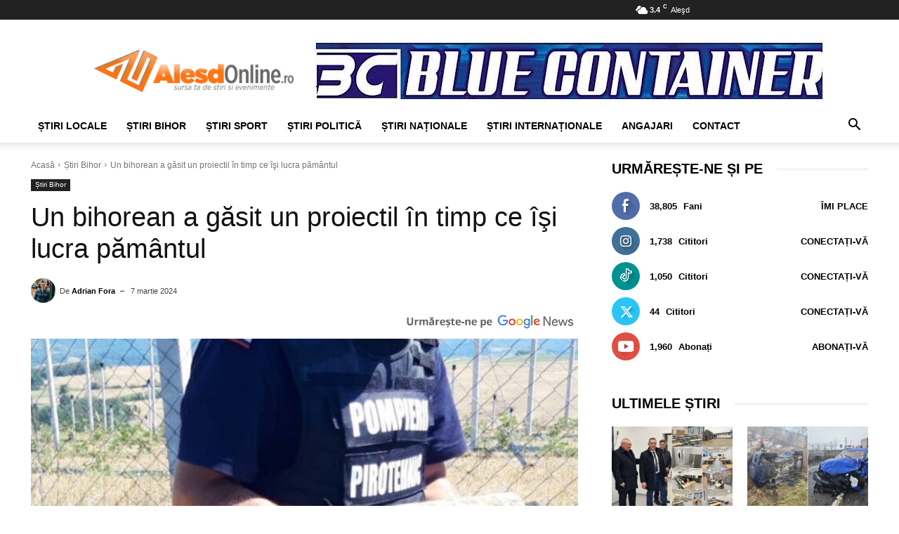

--- FILE ---
content_type: text/html; charset=UTF-8
request_url: https://www.alesdonline.ro/bihor/un-bihorean-a-gasit-un-proiectil-in-timp-ce-isi-lucra-pamantul/
body_size: 34698
content:
<!doctype html >
<!--[if IE 8]><html class="ie8" lang="en"> <![endif]-->
<!--[if IE 9]><html class="ie9" lang="en"> <![endif]-->
<!--[if gt IE 8]><!--><html lang="ro-RO"> <!--<![endif]--><head><script data-no-optimize="1">var litespeed_docref=sessionStorage.getItem("litespeed_docref");litespeed_docref&&(Object.defineProperty(document,"referrer",{get:function(){return litespeed_docref}}),sessionStorage.removeItem("litespeed_docref"));</script> <meta charset="UTF-8" /><meta name="viewport" content="width=device-width, initial-scale=1.0"><link rel="pingback" href="https://www.alesdonline.ro/xmlrpc.php" /><meta name='robots' content='index, follow, max-image-preview:large, max-snippet:-1, max-video-preview:-1' /><title>Un bihorean a găsit un proiectil în timp ce îşi lucra pământul - AlesdOnline</title><link rel="canonical" href="https://www.alesdonline.ro/bihor/un-bihorean-a-gasit-un-proiectil-in-timp-ce-isi-lucra-pamantul/" /><meta property="og:locale" content="ro_RO" /><meta property="og:type" content="article" /><meta property="og:title" content="Un bihorean a găsit un proiectil în timp ce îşi lucra pământul - AlesdOnline" /><meta property="og:description" content="Un proiectil de calibru 76 de milimetri, în stare de funcționare, a fost ridicat în seara zilei de miercuri, 06 martie, din localitatea Cordău, comuna Sânmartin, de către echipajul pirotehnic din cadrul Detașamentului 2 de Pompieri Oradea. Sesizarea, primită în dispeceratul ISU Bihor, prin Sistemul Unic 112, a fost făcută de un localnic, care a [&hellip;]" /><meta property="og:url" content="https://www.alesdonline.ro/bihor/un-bihorean-a-gasit-un-proiectil-in-timp-ce-isi-lucra-pamantul/" /><meta property="og:site_name" content="AlesdOnline" /><meta property="article:publisher" content="https://www.facebook.com/alesdonline.ro" /><meta property="article:author" content="https://www.facebook.com/fora.adrian" /><meta property="article:published_time" content="2024-03-07T07:58:35+00:00" /><meta property="article:modified_time" content="2024-03-07T07:58:50+00:00" /><meta property="og:image" content="https://www.alesdonline.ro/wp-content/uploads/2024/03/IMG_1629.jpeg" /><meta property="og:image:width" content="800" /><meta property="og:image:height" content="450" /><meta property="og:image:type" content="image/jpeg" /><meta name="author" content="Adrian Fora" /><meta name="twitter:card" content="summary_large_image" /><meta name="twitter:creator" content="@https://x.com/AdrianFora" /><meta name="twitter:site" content="@alesdonline" /><meta name="twitter:label1" content="Scris de" /><meta name="twitter:data1" content="Adrian Fora" /><meta name="twitter:label2" content="Timp estimat pentru citire" /><meta name="twitter:data2" content="3 minute" /> <script type="application/ld+json" class="yoast-schema-graph">{"@context":"https://schema.org","@graph":[{"@type":"Article","@id":"https://www.alesdonline.ro/bihor/un-bihorean-a-gasit-un-proiectil-in-timp-ce-isi-lucra-pamantul/#article","isPartOf":{"@id":"https://www.alesdonline.ro/bihor/un-bihorean-a-gasit-un-proiectil-in-timp-ce-isi-lucra-pamantul/"},"author":{"name":"Adrian Fora","@id":"https://www.alesdonline.ro/#/schema/person/14b9b074c008563ddf00ff4a169b2f1b"},"headline":"Un bihorean a găsit un proiectil în timp ce îşi lucra pământul","datePublished":"2024-03-07T07:58:35+00:00","dateModified":"2024-03-07T07:58:50+00:00","mainEntityOfPage":{"@id":"https://www.alesdonline.ro/bihor/un-bihorean-a-gasit-un-proiectil-in-timp-ce-isi-lucra-pamantul/"},"wordCount":524,"publisher":{"@id":"https://www.alesdonline.ro/#organization"},"image":{"@id":"https://www.alesdonline.ro/bihor/un-bihorean-a-gasit-un-proiectil-in-timp-ce-isi-lucra-pamantul/#primaryimage"},"thumbnailUrl":"https://www.alesdonline.ro/wp-content/uploads/2024/03/IMG_1629.jpeg","keywords":["proiectil"],"articleSection":["Știri Bihor"],"inLanguage":"ro-RO"},{"@type":"WebPage","@id":"https://www.alesdonline.ro/bihor/un-bihorean-a-gasit-un-proiectil-in-timp-ce-isi-lucra-pamantul/","url":"https://www.alesdonline.ro/bihor/un-bihorean-a-gasit-un-proiectil-in-timp-ce-isi-lucra-pamantul/","name":"Un bihorean a găsit un proiectil în timp ce îşi lucra pământul - AlesdOnline","isPartOf":{"@id":"https://www.alesdonline.ro/#website"},"primaryImageOfPage":{"@id":"https://www.alesdonline.ro/bihor/un-bihorean-a-gasit-un-proiectil-in-timp-ce-isi-lucra-pamantul/#primaryimage"},"image":{"@id":"https://www.alesdonline.ro/bihor/un-bihorean-a-gasit-un-proiectil-in-timp-ce-isi-lucra-pamantul/#primaryimage"},"thumbnailUrl":"https://www.alesdonline.ro/wp-content/uploads/2024/03/IMG_1629.jpeg","datePublished":"2024-03-07T07:58:35+00:00","dateModified":"2024-03-07T07:58:50+00:00","breadcrumb":{"@id":"https://www.alesdonline.ro/bihor/un-bihorean-a-gasit-un-proiectil-in-timp-ce-isi-lucra-pamantul/#breadcrumb"},"inLanguage":"ro-RO","potentialAction":[{"@type":"ReadAction","target":["https://www.alesdonline.ro/bihor/un-bihorean-a-gasit-un-proiectil-in-timp-ce-isi-lucra-pamantul/"]}]},{"@type":"ImageObject","inLanguage":"ro-RO","@id":"https://www.alesdonline.ro/bihor/un-bihorean-a-gasit-un-proiectil-in-timp-ce-isi-lucra-pamantul/#primaryimage","url":"https://www.alesdonline.ro/wp-content/uploads/2024/03/IMG_1629.jpeg","contentUrl":"https://www.alesdonline.ro/wp-content/uploads/2024/03/IMG_1629.jpeg","width":800,"height":450},{"@type":"BreadcrumbList","@id":"https://www.alesdonline.ro/bihor/un-bihorean-a-gasit-un-proiectil-in-timp-ce-isi-lucra-pamantul/#breadcrumb","itemListElement":[{"@type":"ListItem","position":1,"name":"Home","item":"https://www.alesdonline.ro/"},{"@type":"ListItem","position":2,"name":"Un bihorean a găsit un proiectil în timp ce îşi lucra pământul"}]},{"@type":"WebSite","@id":"https://www.alesdonline.ro/#website","url":"https://www.alesdonline.ro/","name":"AlesdOnline","description":"","publisher":{"@id":"https://www.alesdonline.ro/#organization"},"potentialAction":[{"@type":"SearchAction","target":{"@type":"EntryPoint","urlTemplate":"https://www.alesdonline.ro/?s={search_term_string}"},"query-input":{"@type":"PropertyValueSpecification","valueRequired":true,"valueName":"search_term_string"}}],"inLanguage":"ro-RO"},{"@type":"Organization","@id":"https://www.alesdonline.ro/#organization","name":"AlesdOnline","url":"https://www.alesdonline.ro/","logo":{"@type":"ImageObject","inLanguage":"ro-RO","@id":"https://www.alesdonline.ro/#/schema/logo/image/","url":"https://www.alesdonline.ro/wp-content/uploads/2017/09/logo-mobile.png","contentUrl":"https://www.alesdonline.ro/wp-content/uploads/2017/09/logo-mobile.png","width":400,"height":84,"caption":"AlesdOnline"},"image":{"@id":"https://www.alesdonline.ro/#/schema/logo/image/"},"sameAs":["https://www.facebook.com/alesdonline.ro","https://x.com/alesdonline","https://www.instagram.com/alesdonline/","https://www.linkedin.com/company/alesdonline","https://www.youtube.com/channel/UCZaHnKQlKdezmvDIT8NU_Sw"]},{"@type":"Person","@id":"https://www.alesdonline.ro/#/schema/person/14b9b074c008563ddf00ff4a169b2f1b","name":"Adrian Fora","image":{"@type":"ImageObject","inLanguage":"ro-RO","@id":"https://www.alesdonline.ro/#/schema/person/image/","url":"https://www.alesdonline.ro/wp-content/uploads/2024/03/fora-adrian-150x150.jpeg","contentUrl":"https://www.alesdonline.ro/wp-content/uploads/2024/03/fora-adrian-150x150.jpeg","caption":"Adrian Fora"},"description":"Fondator și Redactor-șef al AlesdOnline, Adrian Fora lucrează în presa locală din 2007, este membru al Uniunii Ziariștilor Profesioniști din România și al Asociaţiei DJ-lor Profesionişti din România. A început să lucreze ca Dj, reporter și apoi ca redactor-șef în redacția Radio Transilvania Aleșd. Scrie reportaje pe care le ilustrează adesea cu fotografii și informații din toate domeniile de activitate, plecând de la administrație și politică și ajungând pâna la sport sau la viața agitată a orașului Aleșd și a celorlalte localități din Bihor. Crede că baza meseriei de jurnalist stă în munca de teren și în discuțiile cu oamenii.","sameAs":["https://www.alesdonline.ro","https://www.facebook.com/fora.adrian","https://www.instagram.com/fora.adrian/","https://www.linkedin.com/in/adrian-fora-378a8117b/","https://x.com/https://x.com/AdrianFora","https://www.youtube.com/channel/UCqKHuELulnv_n1QPrA6fnJg?view_as=subscriber"],"url":"https://www.alesdonline.ro/author/adrian/"}]}</script> <link rel='dns-prefetch' href='//fonts.googleapis.com' /><link rel="alternate" type="application/rss+xml" title="AlesdOnline &raquo; Flux" href="https://www.alesdonline.ro/feed/" /><link rel="alternate" type="application/rss+xml" title="AlesdOnline &raquo; Flux comentarii" href="https://www.alesdonline.ro/comments/feed/" /><link rel="alternate" type="application/rss+xml" title="Flux comentarii AlesdOnline &raquo; Un bihorean a găsit un proiectil în timp ce îşi lucra pământul" href="https://www.alesdonline.ro/bihor/un-bihorean-a-gasit-un-proiectil-in-timp-ce-isi-lucra-pamantul/feed/" /><link rel="alternate" title="oEmbed (JSON)" type="application/json+oembed" href="https://www.alesdonline.ro/wp-json/oembed/1.0/embed?url=https%3A%2F%2Fwww.alesdonline.ro%2Fbihor%2Fun-bihorean-a-gasit-un-proiectil-in-timp-ce-isi-lucra-pamantul%2F" /><link rel="alternate" title="oEmbed (XML)" type="text/xml+oembed" href="https://www.alesdonline.ro/wp-json/oembed/1.0/embed?url=https%3A%2F%2Fwww.alesdonline.ro%2Fbihor%2Fun-bihorean-a-gasit-un-proiectil-in-timp-ce-isi-lucra-pamantul%2F&#038;format=xml" /><link data-optimized="2" rel="stylesheet" href="https://www.alesdonline.ro/wp-content/litespeed/css/5963338cb59959c2fcd4beb2bed7f60c.css?ver=4a68e" /> <script type="litespeed/javascript" data-src="https://www.alesdonline.ro/wp-includes/js/jquery/jquery.min.js" id="jquery-core-js"></script> <link rel="https://api.w.org/" href="https://www.alesdonline.ro/wp-json/" /><link rel="alternate" title="JSON" type="application/json" href="https://www.alesdonline.ro/wp-json/wp/v2/posts/130365" /><link rel="EditURI" type="application/rsd+xml" title="RSD" href="https://www.alesdonline.ro/xmlrpc.php?rsd" /><link rel='shortlink' href='https://www.alesdonline.ro/?p=130365' /> <script type="litespeed/javascript">window.tdb_global_vars={"wpRestUrl":"https:\/\/www.alesdonline.ro\/wp-json\/","permalinkStructure":"\/%category%\/%postname%\/"};window.tdb_p_autoload_vars={"isAjax":!1,"isAdminBarShowing":!1,"autoloadStatus":"off","origPostEditUrl":null}</script> <meta name="onesignal" content="wordpress-plugin"/> <script type="litespeed/javascript">window.OneSignalDeferred=window.OneSignalDeferred||[];OneSignalDeferred.push(function(OneSignal){var oneSignal_options={};window._oneSignalInitOptions=oneSignal_options;oneSignal_options.serviceWorkerParam={scope:'/'};oneSignal_options.serviceWorkerPath='OneSignalSDKWorker.js.php';OneSignal.Notifications.setDefaultUrl("https://www.alesdonline.ro");oneSignal_options.wordpress=!0;oneSignal_options.appId='28954423-ae69-4eb7-9508-558714361215';oneSignal_options.allowLocalhostAsSecureOrigin=!0;oneSignal_options.welcomeNotification={};oneSignal_options.welcomeNotification.disable=!0;oneSignal_options.path="https://www.alesdonline.ro/wp-content/plugins/onesignal-free-web-push-notifications/sdk_files/";oneSignal_options.safari_web_id="web.onesignal.auto.4fdd94b0-fa82-44cd-8fe9-7a26a1b4ad72";oneSignal_options.persistNotification=!0;oneSignal_options.promptOptions={};oneSignal_options.promptOptions.actionMessage="Am dori să vă trimitem notificări pentru cele mai importante știri";oneSignal_options.promptOptions.acceptButtonText="ACCEPT";oneSignal_options.promptOptions.cancelButtonText="NU, MULTUMESC";oneSignal_options.promptOptions.siteName="AlesdOnline";oneSignal_options.notifyButton={};oneSignal_options.notifyButton.enable=!0;oneSignal_options.notifyButton.position='bottom-left';oneSignal_options.notifyButton.theme='inverse';oneSignal_options.notifyButton.size='medium';oneSignal_options.notifyButton.showCredit=!1;oneSignal_options.notifyButton.text={};oneSignal_options.notifyButton.text['tip.state.unsubscribed']='Aboneaza-te la noutati';oneSignal_options.notifyButton.text['tip.state.subscribed']='Sunteti abonat la notificari';oneSignal_options.notifyButton.text['tip.state.blocked']='Ai blocat notificarile';oneSignal_options.notifyButton.text['message.action.subscribed']='Multumim pentru abonare!';oneSignal_options.notifyButton.text['message.action.resubscribed']='Multumim pentru abonare!';oneSignal_options.notifyButton.text['message.action.unsubscribed']='Nu veți mai primi nici o notificare!';oneSignal_options.notifyButton.text['dialog.main.title']='Administrare notificari';oneSignal_options.notifyButton.text['dialog.main.button.subscribe']='ABONATI-VA!';oneSignal_options.notifyButton.text['dialog.main.button.unsubscribe']='DEZABONATI-VA!';oneSignal_options.notifyButton.text['dialog.blocked.title']='Deblocati notificarile';oneSignal_options.notifyButton.text['dialog.blocked.message']='Urmati aceste instructiuni pentru a permite notificarile';oneSignal_options.notifyButton.colors={};oneSignal_options.notifyButton.colors['circle.foreground']='#ff7411';oneSignal_options.notifyButton.colors['dialog.button.background']='#ff7411';oneSignal_options.notifyButton.offset={};oneSignal_options.notifyButton.offset.bottom='2px';oneSignal_options.notifyButton.offset.left='5px';OneSignal.init(window._oneSignalInitOptions);OneSignal.Slidedown.promptPush()});function documentInitOneSignal(){var oneSignal_elements=document.getElementsByClassName("OneSignal-prompt");var oneSignalLinkClickHandler=function(event){OneSignal.Notifications.requestPermission();event.preventDefault()};for(var i=0;i<oneSignal_elements.length;i++)
oneSignal_elements[i].addEventListener('click',oneSignalLinkClickHandler,!1);}
if(document.readyState==='complete'){documentInitOneSignal()}else{window.addEventListener("load",function(event){documentInitOneSignal()})}</script>  <script id="td-generated-header-js" type="litespeed/javascript">var tdBlocksArray=[];function tdBlock(){this.id='';this.block_type=1;this.atts='';this.td_column_number='';this.td_current_page=1;this.post_count=0;this.found_posts=0;this.max_num_pages=0;this.td_filter_value='';this.is_ajax_running=!1;this.td_user_action='';this.header_color='';this.ajax_pagination_infinite_stop=''}(function(){var htmlTag=document.getElementsByTagName("html")[0];if(navigator.userAgent.indexOf("MSIE 10.0")>-1){htmlTag.className+=' ie10'}
if(!!navigator.userAgent.match(/Trident.*rv\:11\./)){htmlTag.className+=' ie11'}
if(navigator.userAgent.indexOf("Edge")>-1){htmlTag.className+=' ieEdge'}
if(/(iPad|iPhone|iPod)/g.test(navigator.userAgent)){htmlTag.className+=' td-md-is-ios'}
var user_agent=navigator.userAgent.toLowerCase();if(user_agent.indexOf("android")>-1){htmlTag.className+=' td-md-is-android'}
if(-1!==navigator.userAgent.indexOf('Mac OS X')){htmlTag.className+=' td-md-is-os-x'}
if(/chrom(e|ium)/.test(navigator.userAgent.toLowerCase())){htmlTag.className+=' td-md-is-chrome'}
if(-1!==navigator.userAgent.indexOf('Firefox')){htmlTag.className+=' td-md-is-firefox'}
if(-1!==navigator.userAgent.indexOf('Safari')&&-1===navigator.userAgent.indexOf('Chrome')){htmlTag.className+=' td-md-is-safari'}
if(-1!==navigator.userAgent.indexOf('IEMobile')){htmlTag.className+=' td-md-is-iemobile'}})();var tdLocalCache={};(function(){"use strict";tdLocalCache={data:{},remove:function(resource_id){delete tdLocalCache.data[resource_id]},exist:function(resource_id){return tdLocalCache.data.hasOwnProperty(resource_id)&&tdLocalCache.data[resource_id]!==null},get:function(resource_id){return tdLocalCache.data[resource_id]},set:function(resource_id,cachedData){tdLocalCache.remove(resource_id);tdLocalCache.data[resource_id]=cachedData}}})();var td_viewport_interval_list=[{"limitBottom":767,"sidebarWidth":228},{"limitBottom":1018,"sidebarWidth":300},{"limitBottom":1140,"sidebarWidth":324}];var tdc_is_installed="yes";var tdc_domain_active=!1;var td_ajax_url="https:\/\/www.alesdonline.ro\/wp-admin\/admin-ajax.php?td_theme_name=Newspaper&v=12.7.4";var td_get_template_directory_uri="https:\/\/www.alesdonline.ro\/wp-content\/plugins\/td-composer\/legacy\/common";var tds_snap_menu="smart_snap_always";var tds_logo_on_sticky="show_header_logo";var tds_header_style="";var td_please_wait="V\u0103 rug\u0103m a\u0219tepta\u021bi...";var td_email_user_pass_incorrect="Nume de utilizator sau parola incorect\u0103!";var td_email_user_incorrect="Email sau nume de utilizator incorect!";var td_email_incorrect="Email incorect!";var td_user_incorrect="Username incorrect!";var td_email_user_empty="Email or username empty!";var td_pass_empty="Pass empty!";var td_pass_pattern_incorrect="Invalid Pass Pattern!";var td_retype_pass_incorrect="Retyped Pass incorrect!";var tds_more_articles_on_post_enable="";var tds_more_articles_on_post_time_to_wait="";var tds_more_articles_on_post_pages_distance_from_top=0;var tds_captcha="";var tds_theme_color_site_wide="#ff7411";var tds_smart_sidebar="enabled";var tdThemeName="Newspaper";var tdThemeNameWl="Newspaper";var td_magnific_popup_translation_tPrev="\u00cenainte (Tasta direc\u021bionare st\u00e2nga)";var td_magnific_popup_translation_tNext="\u00cenapoi (Tasta direc\u021bionare dreapta)";var td_magnific_popup_translation_tCounter="%curr% din %total%";var td_magnific_popup_translation_ajax_tError="Con\u021binutul de la %url% nu poate fi \u00eenc\u0103rcat.";var td_magnific_popup_translation_image_tError="Imaginea #%curr% nu poate fi \u00eenc\u0103rcat\u0103.";var tdBlockNonce="63e70be0e1";var tdMobileMenu="enabled";var tdMobileSearch="enabled";var tdsDateFormat="l, j F Y";var tdDateNamesI18n={"month_names":["ianuarie","februarie","martie","aprilie","mai","iunie","iulie","august","septembrie","octombrie","noiembrie","decembrie"],"month_names_short":["ian.","feb.","mart.","apr.","mai","iun.","iul.","aug.","sept.","oct.","nov.","dec."],"day_names":["duminic\u0103","luni","mar\u021bi","miercuri","joi","vineri","s\u00e2mb\u0103t\u0103"],"day_names_short":["D","lun","mar","mie","J","vin","S"]};var tdb_modal_confirm="Salva\u021bi";var tdb_modal_cancel="Anulare";var tdb_modal_confirm_alt="Da";var tdb_modal_cancel_alt="Nu";var td_deploy_mode="deploy";var td_ad_background_click_link="";var td_ad_background_click_target=""</script>  <script type="litespeed/javascript" data-src="https://pagead2.googlesyndication.com/pagead/js/adsbygoogle.js?client=ca-pub-8033997415094053"
     crossorigin="anonymous"></script> <link rel="manifest" href="/manifest.json"/> <script type="litespeed/javascript" data-src="https://www.googletagmanager.com/gtag/js?id=G-34RQWFKKMK"></script> <script type="litespeed/javascript">window.dataLayer=window.dataLayer||[];function gtag(){dataLayer.push(arguments)}
gtag('js',new Date());gtag('config','G-34RQWFKKMK')</script><link rel="icon" href="https://www.alesdonline.ro/wp-content/uploads/2022/04/cropped-favicon-32x32.png" sizes="32x32" /><link rel="icon" href="https://www.alesdonline.ro/wp-content/uploads/2022/04/cropped-favicon-192x192.png" sizes="192x192" /><link rel="apple-touch-icon" href="https://www.alesdonline.ro/wp-content/uploads/2022/04/cropped-favicon-180x180.png" /><meta name="msapplication-TileImage" content="https://www.alesdonline.ro/wp-content/uploads/2022/04/cropped-favicon-270x270.png" />
<style id="tdw-css-placeholder"></style> <script type="application/ld+json" class="gnpub-schema-markup-output">{"@context":"https:\/\/schema.org\/","@type":"NewsArticle","@id":"https:\/\/www.alesdonline.ro\/bihor\/un-bihorean-a-gasit-un-proiectil-in-timp-ce-isi-lucra-pamantul\/#newsarticle","url":"https:\/\/www.alesdonline.ro\/bihor\/un-bihorean-a-gasit-un-proiectil-in-timp-ce-isi-lucra-pamantul\/","image":{"@type":"ImageObject","url":"https:\/\/www.alesdonline.ro\/wp-content\/uploads\/2024\/03\/IMG_1629-300x300.jpeg","width":300,"height":300},"headline":"Un bihorean a g\u0103sit un proiectil \u00een timp ce \u00ee\u015fi lucra p\u0103m\u00e2ntul","mainEntityOfPage":"https:\/\/www.alesdonline.ro\/bihor\/un-bihorean-a-gasit-un-proiectil-in-timp-ce-isi-lucra-pamantul\/","datePublished":"2024-03-07T10:58:35+02:00","dateModified":"2024-03-07T10:58:50+02:00","description":"Un proiectil de calibru 76 de milimetri, \u00een stare de func\u021bionare, a fost ridicat \u00een seara zilei de miercuri, 06 martie, din localitatea Cord\u0103u, comuna S\u00e2nmartin, de c\u0103tre echipajul pirotehnic din cadrul Deta\u0219amentului 2 de Pompieri Oradea. Sesizarea, primit\u0103 \u00een dispeceratul ISU Bihor, prin Sistemul Unic 112, a fost f\u0103cut\u0103 de un localnic, care a","articleSection":"\u0218tiri Bihor","articleBody":"Un proiectil de calibru 76 de milimetri, \u00een stare de func\u021bionare, a fost ridicat \u00een seara zilei de miercuri, 06 martie, din localitatea Cord\u0103u, comuna S\u00e2nmartin, de c\u0103tre echipajul pirotehnic din cadrul Deta\u0219amentului 2 de Pompieri Oradea.\n\n\n\nSesizarea, primit\u0103 \u00een dispeceratul ISU Bihor, prin Sistemul Unic 112, a fost f\u0103cut\u0103 de un localnic, care a g\u0103sit o muni\u021bie pe propriul teren, \u00een timp ce efectua lucr\u0103ri agricole.\n\n\n\nDup\u0103 identificarea muni\u0163iei, un proiectil de calibru 76 milimetri, provenit din cea de a doua conflagra\u0163ie mondial\u0103, pompierii pirotehni\u015fti au procedat la cercetarea zonei \u00een vederea asan\u0103rii altor poten\u0163iale muni\u0163ii, dup\u0103 care au transportat \u015fi depozitat proiectilul \u00een condi\u0163ii de siguran\u0163\u0103.\n\n\n\nM\u0103suri de prevenire&nbsp;a accidentelor \u00een cazul descoperirii de&nbsp;muni\u021bii&nbsp;r\u0103mase neexplodate\n\n\n\nMuni\u021biile r\u0103mase neexplodate au \u00eenc\u0103rc\u0103tura de exploziv intact\u0103 \u0219i \u00een multe cazuri, chiar \u0219i focosul, de aceea exist\u0103 riscul ca acestea s\u0103 explodeze. Locurile unde pot fi g\u0103site aceste tipuri de muni\u021bie sunt, \u00een general, urm\u0103toarele: la suprafa\u021ba p\u0103m\u00e2ntului (pe terenuri agricole, \u00een p\u0103duri \u0219i desi\u0219uri); \u00eengropate sub p\u0103m\u00e2nt, descoperite cu ocazia s\u0103p\u0103turilor \u015fi ar\u0103turilor agricole, excava\u0163iilor pentru funda\u0163iile construc\u0163iilor, defri\u015f\u0103rilor, lucr\u0103rilor de iriga\u021bii etc.; \u00een zid\u0103riile construc\u0163iilor vechi r\u0103mase neobservate \u00een timpul r\u0103zboiului; sub ap\u0103, \u00een r\u00e2uri, lacuri sau b\u0103l\u0163i, descoperite cu ocazia unor lucr\u0103ri hidrotehnice sau \u00eent\u00e2mpl\u0103tor \u00een timpul sc\u0103ldatului.\n\n\n\n\u00cen aceste condi\u0163ii, pentru a pre\u00eent\u00e2mpina producerea unor evenimente nedorite,&nbsp; Inspectoratul pentru Situa\u0163ii de Urgen\u0163\u0103 \u201eCri\u015fana\u201d atrage aten\u0163ia popula\u0163iei asupra obligativit\u0103\u0163ii respect\u0103rii urm\u0103toarelor m\u0103suri:\n\n\n\n\u2022 s\u0103 apeleze de urgen\u0163\u0103 num\u0103rul unic 112, semnal\u00e2nd&nbsp; descoperirea de muni\u0163ii neexplodate;\n\n\n\n\u2022 s\u0103 respecte regulile \u015fi m\u0103surile stabilite pentru zonele cu risc la descoperirea de muni\u0163ii neexplodate;\n\n\n\n\u2022 s\u0103 asigure securitatea locului respectiv p\u00e2n\u0103 la sosirea personalului specializat al inspectoratelor pentru situa\u0163ii de urgen\u0163\u0103.\n\n\n\nDe asemenea, \u00een cazul descoperirii elementelor de muni\u0163ie se interzice:\n\n\n\n\u2022 ridicarea, transportul \u015fi introducerea muni\u0163iilor \u00een diferite \u00eenc\u0103peri sau locuin\u0163e;\n\n\n\n\u2022 comercializarea acestora prin agen\u0163ii de colectare a de\u015feurilor feroase \u015fi neferoase;\n\n\n\n\u2022 lovirea sau mi\u015fcarea muni\u0163iilor g\u0103site \u00een p\u0103m\u00e2nt sau la suprafa\u0163\u0103;\n\n\n\n\u2022 introducerea muni\u0163iilor \u00een foc;\n\n\n\n\u2022 topirea elementelor metalice de muni\u0163ii;\n\n\n\n\u2022 t\u0103ierea muni\u0163iilor cu fier\u0103str\u0103ul, scule electrice sau prin sudur\u0103;\n\n\n\n\u2022 folosirea muni\u0163iilor pentru improvizarea diferitelor unelte;\n\n\n\n\u2022 utilizarea pulberilor \u015fi explozivilor provenite din muni\u0163ii \u00een scopuri artizanale;\n\n\n\n\u2022 demontarea de la muni\u0163ii a focoaselor sau a altor elemente componente;\n\n\n\n\u2022 folosirea pentru joac\u0103, de c\u0103tre copii, a unor muni\u0163ii, cum sunt: grenadele, proiectilele \u015fi focoasele sau alte elemente ale acestora.\n\n\n\n\u00cen zona \u00een care sunt descoperite elemente de muni\u0163ie se interzice:\n\n\n\n\u2022 accesul persoanelor \u015fi animalelor;\n\n\n\n\u2022 executarea de s\u0103p\u0103turi manuale sau cu mijloace mecanice de c\u0103tre persoane neautorizate;","keywords":"proiectil, ","name":"Un bihorean a g\u0103sit un proiectil \u00een timp ce \u00ee\u015fi lucra p\u0103m\u00e2ntul","thumbnailUrl":"https:\/\/www.alesdonline.ro\/wp-content\/uploads\/2024\/03\/IMG_1629-300x300.jpeg","wordCount":403,"timeRequired":"PT1M47S","mainEntity":{"@type":"WebPage","@id":"https:\/\/www.alesdonline.ro\/bihor\/un-bihorean-a-gasit-un-proiectil-in-timp-ce-isi-lucra-pamantul\/"},"author":{"@type":"Person","name":"Adrian Fora","description":"Fondator \u0219i Redactor-\u0219ef al AlesdOnline, Adrian Fora lucreaz\u0103 \u00een presa local\u0103 din 2007, este membru al Uniunii Ziari\u0219tilor Profesioni\u0219ti din Rom\u00e2nia \u0219i al Asocia\u0163iei DJ-lor Profesioni\u015fti din Rom\u00e2nia. A \u00eenceput s\u0103 lucreze ca Dj, reporter \u0219i apoi ca redactor-\u0219ef \u00een redac\u021bia Radio Transilvania Ale\u0219d. Scrie reportaje pe care le ilustreaz\u0103 adesea cu fotografii \u0219i informa\u021bii din toate domeniile de activitate, plec\u00e2nd de la administra\u021bie \u0219i politic\u0103 \u0219i ajung\u00e2nd p\u00e2na la sport sau la via\u021ba agitat\u0103 a ora\u0219ului Ale\u0219d \u0219i a celorlalte localit\u0103\u021bi din Bihor. Crede c\u0103 baza meseriei de jurnalist st\u0103 \u00een munca de teren \u0219i \u00een discu\u021biile cu oamenii.","url":"https:\/\/www.alesdonline.ro\/author\/adrian\/","sameAs":["https:\/\/www.alesdonline.ro","https:\/\/www.facebook.com\/fora.adrian","https:\/\/x.com\/AdrianFora","https:\/\/www.instagram.com\/fora.adrian\/","https:\/\/www.linkedin.com\/in\/adrian-fora-378a8117b\/","https:\/\/www.youtube.com\/channel\/UCqKHuELulnv_n1QPrA6fnJg?view_as=subscriber"],"image":{"@type":"ImageObject","url":"https:\/\/www.alesdonline.ro\/wp-content\/uploads\/2024\/03\/fora-adrian-150x150.jpeg","height":96,"width":96}},"editor":{"@type":"Person","name":"Adrian Fora","description":"Fondator \u0219i Redactor-\u0219ef al AlesdOnline, Adrian Fora lucreaz\u0103 \u00een presa local\u0103 din 2007, este membru al Uniunii Ziari\u0219tilor Profesioni\u0219ti din Rom\u00e2nia \u0219i al Asocia\u0163iei DJ-lor Profesioni\u015fti din Rom\u00e2nia. A \u00eenceput s\u0103 lucreze ca Dj, reporter \u0219i apoi ca redactor-\u0219ef \u00een redac\u021bia Radio Transilvania Ale\u0219d. Scrie reportaje pe care le ilustreaz\u0103 adesea cu fotografii \u0219i informa\u021bii din toate domeniile de activitate, plec\u00e2nd de la administra\u021bie \u0219i politic\u0103 \u0219i ajung\u00e2nd p\u00e2na la sport sau la via\u021ba agitat\u0103 a ora\u0219ului Ale\u0219d \u0219i a celorlalte localit\u0103\u021bi din Bihor. Crede c\u0103 baza meseriei de jurnalist st\u0103 \u00een munca de teren \u0219i \u00een discu\u021biile cu oamenii.","url":"https:\/\/www.alesdonline.ro\/author\/adrian\/","sameAs":["https:\/\/www.alesdonline.ro","https:\/\/www.facebook.com\/fora.adrian","https:\/\/x.com\/AdrianFora","https:\/\/www.instagram.com\/fora.adrian\/","https:\/\/www.linkedin.com\/in\/adrian-fora-378a8117b\/","https:\/\/www.youtube.com\/channel\/UCqKHuELulnv_n1QPrA6fnJg?view_as=subscriber"],"image":{"@type":"ImageObject","url":"https:\/\/www.alesdonline.ro\/wp-content\/uploads\/2024\/03\/fora-adrian-150x150.jpeg","height":96,"width":96}}}</script> </head><body class="wp-singular post-template-default single single-post postid-130365 single-format-standard wp-theme-Newspaper wp-child-theme-infophilic td-standard-pack un-bihorean-a-gasit-un-proiectil-in-timp-ce-isi-lucra-pamantul global-block-template-5 tdb_template_112507 tdb-template td-full-layout" itemscope="itemscope" itemtype="https://schema.org/WebPage"><div class="td-scroll-up" data-style="style1"><i class="td-icon-menu-up"></i></div><div class="td-menu-background" style="visibility:hidden"></div><div id="td-mobile-nav" style="visibility:hidden"><div class="td-mobile-container"><div class="td-menu-socials-wrap"><div class="td-menu-socials">
<span class="td-social-icon-wrap">
<a target="_blank" href="https://www.facebook.com/alesdonline.ro" title="Facebook">
<i class="td-icon-font td-icon-facebook"></i>
<span style="display: none">Facebook</span>
</a>
</span>
<span class="td-social-icon-wrap">
<a target="_blank" href="https://www.instagram.com/alesdonline/" title="Instagram">
<i class="td-icon-font td-icon-instagram"></i>
<span style="display: none">Instagram</span>
</a>
</span>
<span class="td-social-icon-wrap">
<a target="_blank" href="https://www.linkedin.com/company/alesdonline" title="Linkedin">
<i class="td-icon-font td-icon-linkedin"></i>
<span style="display: none">Linkedin</span>
</a>
</span>
<span class="td-social-icon-wrap">
<a target="_blank" href="https://t.me/alesdonlineinfo" title="Telegram">
<i class="td-icon-font td-icon-telegram"></i>
<span style="display: none">Telegram</span>
</a>
</span>
<span class="td-social-icon-wrap">
<a target="_blank" href="https://twitter.com/alesdonline" title="Twitter">
<i class="td-icon-font td-icon-twitter"></i>
<span style="display: none">Twitter</span>
</a>
</span>
<span class="td-social-icon-wrap">
<a target="_blank" href="https://www.youtube.com/channel/UCZaHnKQlKdezmvDIT8NU_Sw" title="Youtube">
<i class="td-icon-font td-icon-youtube"></i>
<span style="display: none">Youtube</span>
</a>
</span></div><div class="td-mobile-close">
<span><i class="td-icon-close-mobile"></i></span></div></div><div class="td-mobile-content"><div class="menu-ao-meniu-original-container"><ul id="menu-ao-meniu-original" class="td-mobile-main-menu"><li id="menu-item-57" class="menu-item menu-item-type-custom menu-item-object-custom menu-item-first menu-item-has-children menu-item-57"><a href="https://www.alesdonline.ro/category/local/">Știri Locale<i class="td-icon-menu-right td-element-after"></i></a><ul class="sub-menu"><li id="menu-item-0" class="menu-item-0"><a href="https://www.alesdonline.ro/category/local/alesd/">Aleșd</a></li><li class="menu-item-0"><a href="https://www.alesdonline.ro/category/local/astileu/">Aștileu</a></li><li class="menu-item-0"><a href="https://www.alesdonline.ro/category/local/auseu/">Aușeu</a></li><li class="menu-item-0"><a href="https://www.alesdonline.ro/category/local/borod/">Borod</a></li><li class="menu-item-0"><a href="https://www.alesdonline.ro/category/local/bratca/">Bratca</a></li><li class="menu-item-0"><a href="https://www.alesdonline.ro/category/local/brusturi/">Brusturi</a></li><li class="menu-item-0"><a href="https://www.alesdonline.ro/category/local/bulz/">Bulz</a></li><li class="menu-item-0"><a href="https://www.alesdonline.ro/category/local/cultural-local/">Cultural</a></li><li class="menu-item-0"><a href="https://www.alesdonline.ro/category/local/gastronomie/">Gastronomie</a></li><li class="menu-item-0"><a href="https://www.alesdonline.ro/category/local/lugasu-de-jos/">Lugașu de jos</a></li><li class="menu-item-0"><a href="https://www.alesdonline.ro/category/local/magesti/">Magești</a></li><li class="menu-item-0"><a href="https://www.alesdonline.ro/category/local/popesti/">Popești</a></li><li class="menu-item-0"><a href="https://www.alesdonline.ro/category/local/recomandat/">Recomandat</a></li><li class="menu-item-0"><a href="https://www.alesdonline.ro/category/local/sinteu/">Șinteu</a></li><li class="menu-item-0"><a href="https://www.alesdonline.ro/category/local/suncuius/">Șuncuiuș</a></li><li class="menu-item-0"><a href="https://www.alesdonline.ro/category/local/technologie/">Technologie</a></li><li class="menu-item-0"><a href="https://www.alesdonline.ro/category/local/tetchea/">Țețchea</a></li><li class="menu-item-0"><a href="https://www.alesdonline.ro/category/local/tileagd/">Tileagd</a></li><li class="menu-item-0"><a href="https://www.alesdonline.ro/category/local/vadu-crisului/">Vadu Crișului</a></li><li class="menu-item-0"><a href="https://www.alesdonline.ro/category/local/varciorog/">Vârciorog</a></li></ul></li><li id="menu-item-157" class="menu-item menu-item-type-custom menu-item-object-custom menu-item-157"><a href="https://www.alesdonline.ro/category/bihor">Știri Bihor</a></li><li id="menu-item-58" class="menu-item menu-item-type-custom menu-item-object-custom menu-item-58"><a href="https://www.alesdonline.ro/category/sport">Știri Sport</a></li><li id="menu-item-31577" class="menu-item menu-item-type-taxonomy menu-item-object-category menu-item-31577"><a href="https://www.alesdonline.ro/category/politica/">Știri Politică</a></li><li id="menu-item-20033" class="menu-item menu-item-type-taxonomy menu-item-object-category menu-item-20033"><a href="https://www.alesdonline.ro/category/nationale/">Știri Naționale</a></li><li id="menu-item-20034" class="menu-item menu-item-type-taxonomy menu-item-object-category menu-item-20034"><a href="https://www.alesdonline.ro/category/internationale/">Știri Internaționale</a></li><li id="menu-item-31579" class="menu-item menu-item-type-taxonomy menu-item-object-category menu-item-31579"><a href="https://www.alesdonline.ro/category/angajari/">Angajari</a></li><li id="menu-item-99024" class="menu-item menu-item-type-post_type menu-item-object-page menu-item-99024"><a href="https://www.alesdonline.ro/contact/">Contact</a></li></ul></div></div></div></div><div class="td-search-background" style="visibility:hidden"></div><div class="td-search-wrap-mob" style="visibility:hidden"><div class="td-drop-down-search"><form method="get" class="td-search-form" action="https://www.alesdonline.ro/"><div class="td-search-close">
<span><i class="td-icon-close-mobile"></i></span></div><div role="search" class="td-search-input">
<span>Căutați</span>
<input id="td-header-search-mob" type="text" value="" name="s" autocomplete="off" /></div></form><div id="td-aj-search-mob" class="td-ajax-search-flex"></div></div></div><div id="td-outer-wrap" class="td-theme-wrap"><div class="tdc-header-wrap "><div class="td-header-wrap td-header-style-1 "><div class="td-header-top-menu-full td-container-wrap "><div class="td-container td-header-row td-header-top-menu"><div class="top-bar-style-mp-1"><div class="td-header-sp-top-widget"></div><div class="td-header-sp-top-menu"><div class="td-weather-top-widget" id="td_top_weather_uid">
<i class="td-icons broken-clouds-n"></i><div class="td-weather-now" data-block-uid="td_top_weather_uid">
<span class="td-big-degrees">3.4</span>
<span class="td-weather-unit">C</span></div><div class="td-weather-header"><div class="td-weather-city">Aleşd</div></div></div><div class="td_data_time"><div style="visibility:hidden;">sâmbătă, 31 ianuarie 2026</div></div></div></div><div id="login-form" class="white-popup-block mfp-hide mfp-with-anim td-login-modal-wrap"><div class="td-login-wrap">
<a href="#" aria-label="Back" class="td-back-button"><i class="td-icon-modal-back"></i></a><div id="td-login-div" class="td-login-form-div td-display-block"><div class="td-login-panel-title">Conectare</div><div class="td-login-panel-descr">Bine ați venit! Autentificați-vă in contul dvs</div><div class="td_display_err"></div><form id="loginForm" action="#" method="post"><div class="td-login-inputs"><input class="td-login-input" autocomplete="username" type="text" name="login_email" id="login_email" value="" required><label for="login_email">numele dvs de utilizator</label></div><div class="td-login-inputs"><input class="td-login-input" autocomplete="current-password" type="password" name="login_pass" id="login_pass" value="" required><label for="login_pass">parola dvs</label></div>
<input type="button"  name="login_button" id="login_button" class="wpb_button btn td-login-button" value="Logare"></form><div class="td-login-info-text"><a href="#" id="forgot-pass-link">Ați uitat parola? obține ajutor</a></div></div><div id="td-forgot-pass-div" class="td-login-form-div td-display-none"><div class="td-login-panel-title">Recuperare parola</div><div class="td-login-panel-descr">Recuperați-vă parola</div><div class="td_display_err"></div><form id="forgotpassForm" action="#" method="post"><div class="td-login-inputs"><input class="td-login-input" type="text" name="forgot_email" id="forgot_email" value="" required><label for="forgot_email">adresa dvs de email</label></div>
<input type="button" name="forgot_button" id="forgot_button" class="wpb_button btn td-login-button" value="Trimite parola"></form><div class="td-login-info-text">O parola va fi trimisă pe adresa dvs de email.</div></div></div></div></div></div><div class="td-banner-wrap-full td-logo-wrap-full td-container-wrap "><div class="td-container td-header-row td-header-header"><div class="td-header-sp-logo">
<a class="td-main-logo" href="https://www.alesdonline.ro/">
<img data-lazyloaded="1" src="[data-uri]" class="td-retina-data" data-retina="https://www.alesdonline.ro/wp-content/uploads/2016/04/logo-retina.png" data-src="https://www.alesdonline.ro/wp-content/uploads/2016/04/logo.png.webp" alt="AlesdOnline" title="AlesdOnline"  width="300" height="90"/>
<span class="td-visual-hidden">AlesdOnline</span>
</a></div><div class="td-header-sp-recs"><div class="td-header-rec-wrap"><div class="td-a-rec td-a-rec-id-header  td-a-rec-no-translate tdi_1 td_block_template_5"><style>.tdi_1.td-a-rec{text-align:center}.tdi_1.td-a-rec:not(.td-a-rec-no-translate){transform:translateZ(0)}.tdi_1 .td-element-style{z-index:-1}.tdi_1.td-a-rec-img{text-align:left}.tdi_1.td-a-rec-img img{margin:0 auto 0 0}.tdi_1 .td_spot_img_all img,.tdi_1 .td_spot_img_tl img,.tdi_1 .td_spot_img_tp img,.tdi_1 .td_spot_img_mob img{border-style:none}@media (max-width:767px){.tdi_1.td-a-rec-img{text-align:center}}</style><a href="https://containermodular.ro/"><img data-lazyloaded="1" src="[data-uri]" class="alignnone size-full wp-image-133399" data-src="https://www.alesdonline.ro/wp-content/uploads/2024/05/IMG_6940.jpeg" alt="Blue Container Aleșd" width="728" height="90" /></a></div></div></div></div></div><div class="td-header-menu-wrap-full td-container-wrap td_stretch_container td_stretch_content_1200"><div class="td-header-menu-wrap td-header-gradient "><div class="td-container td-header-row td-header-main-menu"><div id="td-header-menu" role="navigation"><div id="td-top-mobile-toggle"><a href="#" role="button" aria-label="Menu"><i class="td-icon-font td-icon-mobile"></i></a></div><div class="td-main-menu-logo td-logo-in-header">
<a class="td-mobile-logo td-sticky-header" aria-label="Logo" href="https://www.alesdonline.ro/">
<img data-lazyloaded="1" src="[data-uri]" class="td-retina-data" data-retina="https://www.alesdonline.ro/wp-content/uploads/2016/04/logo.png" data-src="https://www.alesdonline.ro/wp-content/uploads/2016/04/logo.png.webp" alt="AlesdOnline" title="AlesdOnline"  width="300" height="90"/>
</a>
<a class="td-header-logo td-sticky-header" aria-label="Logo" href="https://www.alesdonline.ro/">
<img data-lazyloaded="1" src="[data-uri]" class="td-retina-data" data-retina="https://www.alesdonline.ro/wp-content/uploads/2016/04/logo-retina.png" data-src="https://www.alesdonline.ro/wp-content/uploads/2016/04/logo.png.webp" alt="AlesdOnline" title="AlesdOnline"  width="300" height="90"/>
</a></div><div class="menu-ao-meniu-original-container"><ul id="menu-ao-meniu-original-1" class="sf-menu"><li class="menu-item menu-item-type-custom menu-item-object-custom menu-item-first td-menu-item td-mega-menu menu-item-57"><a href="https://www.alesdonline.ro/category/local/">Știri Locale</a><ul class="sub-menu"><li class="menu-item-0"><div class="td-container-border"><div class="td-mega-grid"><div class="td_block_wrap td_block_mega_menu tdi_2 td_with_ajax_pagination td-pb-border-top td_block_template_5"  data-td-block-uid="tdi_2" ><script type="litespeed/javascript">var block_tdi_2=new tdBlock();block_tdi_2.id="tdi_2";block_tdi_2.atts='{"limit":4,"td_column_number":3,"ajax_pagination":"next_prev","category_id":"10","show_child_cat":30,"td_ajax_filter_type":"td_category_ids_filter","td_ajax_preloading":"","block_type":"td_block_mega_menu","block_template_id":"","header_color":"","ajax_pagination_infinite_stop":"","offset":"","td_filter_default_txt":"","td_ajax_filter_ids":"","el_class":"","color_preset":"","ajax_pagination_next_prev_swipe":"","border_top":"","css":"","tdc_css":"","class":"tdi_2","tdc_css_class":"tdi_2","tdc_css_class_style":"tdi_2_rand_style"}';block_tdi_2.td_column_number="3";block_tdi_2.block_type="td_block_mega_menu";block_tdi_2.post_count="4";block_tdi_2.found_posts="7081";block_tdi_2.header_color="";block_tdi_2.ajax_pagination_infinite_stop="";block_tdi_2.max_num_pages="1771";tdBlocksArray.push(block_tdi_2)</script><div class="td_mega_menu_sub_cats"><div class="block-mega-child-cats"><a class="cur-sub-cat mega-menu-sub-cat-tdi_2" id="tdi_3" data-td_block_id="tdi_2" data-td_filter_value="" href="https://www.alesdonline.ro/category/local/">Toate</a><a class="mega-menu-sub-cat-tdi_2"  id="tdi_4" data-td_block_id="tdi_2" data-td_filter_value="23" href="https://www.alesdonline.ro/category/local/alesd/">Aleșd</a><a class="mega-menu-sub-cat-tdi_2"  id="tdi_5" data-td_block_id="tdi_2" data-td_filter_value="25" href="https://www.alesdonline.ro/category/local/astileu/">Aștileu</a><a class="mega-menu-sub-cat-tdi_2"  id="tdi_6" data-td_block_id="tdi_2" data-td_filter_value="26" href="https://www.alesdonline.ro/category/local/auseu/">Aușeu</a><a class="mega-menu-sub-cat-tdi_2"  id="tdi_7" data-td_block_id="tdi_2" data-td_filter_value="27" href="https://www.alesdonline.ro/category/local/borod/">Borod</a><a class="mega-menu-sub-cat-tdi_2"  id="tdi_8" data-td_block_id="tdi_2" data-td_filter_value="28" href="https://www.alesdonline.ro/category/local/bratca/">Bratca</a><a class="mega-menu-sub-cat-tdi_2"  id="tdi_9" data-td_block_id="tdi_2" data-td_filter_value="29" href="https://www.alesdonline.ro/category/local/brusturi/">Brusturi</a><a class="mega-menu-sub-cat-tdi_2"  id="tdi_10" data-td_block_id="tdi_2" data-td_filter_value="30" href="https://www.alesdonline.ro/category/local/bulz/">Bulz</a><a class="mega-menu-sub-cat-tdi_2"  id="tdi_11" data-td_block_id="tdi_2" data-td_filter_value="94" href="https://www.alesdonline.ro/category/local/cultural-local/">Cultural</a><a class="mega-menu-sub-cat-tdi_2"  id="tdi_12" data-td_block_id="tdi_2" data-td_filter_value="9591" href="https://www.alesdonline.ro/category/local/gastronomie/">Gastronomie</a><a class="mega-menu-sub-cat-tdi_2"  id="tdi_13" data-td_block_id="tdi_2" data-td_filter_value="31" href="https://www.alesdonline.ro/category/local/lugasu-de-jos/">Lugașu de jos</a><a class="mega-menu-sub-cat-tdi_2"  id="tdi_14" data-td_block_id="tdi_2" data-td_filter_value="32" href="https://www.alesdonline.ro/category/local/magesti/">Magești</a><a class="mega-menu-sub-cat-tdi_2"  id="tdi_15" data-td_block_id="tdi_2" data-td_filter_value="33" href="https://www.alesdonline.ro/category/local/popesti/">Popești</a><a class="mega-menu-sub-cat-tdi_2"  id="tdi_16" data-td_block_id="tdi_2" data-td_filter_value="65" href="https://www.alesdonline.ro/category/local/recomandat/">Recomandat</a><a class="mega-menu-sub-cat-tdi_2"  id="tdi_17" data-td_block_id="tdi_2" data-td_filter_value="34" href="https://www.alesdonline.ro/category/local/sinteu/">Șinteu</a><a class="mega-menu-sub-cat-tdi_2"  id="tdi_18" data-td_block_id="tdi_2" data-td_filter_value="35" href="https://www.alesdonline.ro/category/local/suncuius/">Șuncuiuș</a><a class="mega-menu-sub-cat-tdi_2"  id="tdi_19" data-td_block_id="tdi_2" data-td_filter_value="73" href="https://www.alesdonline.ro/category/local/technologie/">Technologie</a><a class="mega-menu-sub-cat-tdi_2"  id="tdi_20" data-td_block_id="tdi_2" data-td_filter_value="36" href="https://www.alesdonline.ro/category/local/tetchea/">Țețchea</a><a class="mega-menu-sub-cat-tdi_2"  id="tdi_21" data-td_block_id="tdi_2" data-td_filter_value="37" href="https://www.alesdonline.ro/category/local/tileagd/">Tileagd</a><a class="mega-menu-sub-cat-tdi_2"  id="tdi_22" data-td_block_id="tdi_2" data-td_filter_value="38" href="https://www.alesdonline.ro/category/local/vadu-crisului/">Vadu Crișului</a><a class="mega-menu-sub-cat-tdi_2"  id="tdi_23" data-td_block_id="tdi_2" data-td_filter_value="39" href="https://www.alesdonline.ro/category/local/varciorog/">Vârciorog</a></div></div><div id=tdi_2 class="td_block_inner"><div class="td-mega-row"><div class="td-mega-span"><div class="td_module_mega_menu td-animation-stack td_mod_mega_menu"><div class="td-module-image"><div class="td-module-thumb"><a href="https://www.alesdonline.ro/local/alesd/de-luni-elevii-se-intorc-intr-o-scoala-moderna-proiect-european-finalizat-la-liceul-c-t-serban-alesd/"  rel="bookmark" class="td-image-wrap " title="De luni, elevii se întorc într-o școală modernă: proiect european finalizat la Liceul Teoretic „Constantin Șerban” din Aleșd" ><img width="218" height="150" class="entry-thumb" src="https://www.alesdonline.ro/wp-content/uploads/2026/01/IMG_2584-218x150.jpeg"  srcset="https://www.alesdonline.ro/wp-content/uploads/2026/01/IMG_2584-218x150.jpeg 218w, https://www.alesdonline.ro/wp-content/uploads/2026/01/IMG_2584-600x413.jpeg 600w, https://www.alesdonline.ro/wp-content/uploads/2026/01/IMG_2584-611x420.jpeg 611w, https://www.alesdonline.ro/wp-content/uploads/2026/01/IMG_2584-150x103.jpeg 150w, https://www.alesdonline.ro/wp-content/uploads/2026/01/IMG_2584-300x206.jpeg 300w, https://www.alesdonline.ro/wp-content/uploads/2026/01/IMG_2584-696x479.jpeg 696w, https://www.alesdonline.ro/wp-content/uploads/2026/01/IMG_2584-100x70.jpeg 100w, https://www.alesdonline.ro/wp-content/uploads/2026/01/IMG_2584.jpeg 800w" sizes="(max-width: 218px) 100vw, 218px"  alt="Liceul Teoretic „Constantin T. Șerban” din Aleșd" title="De luni, elevii se întorc într-o școală modernă: proiect european finalizat la Liceul Teoretic „Constantin Șerban” din Aleșd" /></a></div></div><div class="item-details"><h3 class="entry-title td-module-title"><a href="https://www.alesdonline.ro/local/alesd/de-luni-elevii-se-intorc-intr-o-scoala-moderna-proiect-european-finalizat-la-liceul-c-t-serban-alesd/"  rel="bookmark" title="De luni, elevii se întorc într-o școală modernă: proiect european finalizat la Liceul Teoretic „Constantin Șerban” din Aleșd">De luni, elevii se întorc într-o școală modernă: proiect european finalizat&#8230;</a></h3></div></div></div><div class="td-mega-span"><div class="td_module_mega_menu td-animation-stack td_mod_mega_menu"><div class="td-module-image"><div class="td-module-thumb"><a href="https://www.alesdonline.ro/local/accident-rutier-grav-la-iesire-din-huedin-spre-alesd-un-barbat-a-ramas-incarcerat/"  rel="bookmark" class="td-image-wrap " title="Accident rutier grav la ieșire din Huedin spre Aleșd. Un bărbat a rămas încarcerat" ><img width="218" height="150" class="entry-thumb" src="https://www.alesdonline.ro/wp-content/uploads/2026/01/IMG_2578-218x150.jpeg"  srcset="https://www.alesdonline.ro/wp-content/uploads/2026/01/IMG_2578-218x150.jpeg 218w, https://www.alesdonline.ro/wp-content/uploads/2026/01/IMG_2578-100x70.jpeg 100w" sizes="(max-width: 218px) 100vw, 218px"  alt="" title="Accident rutier grav la ieșire din Huedin spre Aleșd. Un bărbat a rămas încarcerat" /></a></div></div><div class="item-details"><h3 class="entry-title td-module-title"><a href="https://www.alesdonline.ro/local/accident-rutier-grav-la-iesire-din-huedin-spre-alesd-un-barbat-a-ramas-incarcerat/"  rel="bookmark" title="Accident rutier grav la ieșire din Huedin spre Aleșd. Un bărbat a rămas încarcerat">Accident rutier grav la ieșire din Huedin spre Aleșd. Un bărbat&#8230;</a></h3></div></div></div><div class="td-mega-span"><div class="td_module_mega_menu td-animation-stack td_mod_mega_menu"><div class="td-module-image"><div class="td-module-thumb"><a href="https://www.alesdonline.ro/local/borod/ati-vazut-o-minora-de-14-ani-din-borod-disparuta/"  rel="bookmark" class="td-image-wrap " title="Ați văzut-o! Minoră de 14 ani din Borod, dispărută" ><img width="218" height="150" class="entry-thumb" src="https://www.alesdonline.ro/wp-content/uploads/2026/01/IMG_2568-218x150.jpeg"  srcset="https://www.alesdonline.ro/wp-content/uploads/2026/01/IMG_2568-218x150.jpeg 218w, https://www.alesdonline.ro/wp-content/uploads/2026/01/IMG_2568-100x70.jpeg 100w" sizes="(max-width: 218px) 100vw, 218px"  alt="Rostaș Denisa Maria" title="Ați văzut-o! Minoră de 14 ani din Borod, dispărută" /></a></div></div><div class="item-details"><h3 class="entry-title td-module-title"><a href="https://www.alesdonline.ro/local/borod/ati-vazut-o-minora-de-14-ani-din-borod-disparuta/"  rel="bookmark" title="Ați văzut-o! Minoră de 14 ani din Borod, dispărută">Ați văzut-o! Minoră de 14 ani din Borod, dispărută</a></h3></div></div></div><div class="td-mega-span"><div class="td_module_mega_menu td-animation-stack td_mod_mega_menu"><div class="td-module-image"><div class="td-module-thumb"><a href="https://www.alesdonline.ro/local/tetchea/l-ati-vazut-minor-de-16-ani-din-tetchea-disparut-de-la-domiciliu/"  rel="bookmark" class="td-image-wrap " title="L-ați văzut? Minor de 16 ani din Țețchea, dispărut de la domiciliu" ><img width="218" height="150" class="entry-thumb" src="https://www.alesdonline.ro/wp-content/uploads/2026/01/IMG_2313-218x150.jpeg"  srcset="https://www.alesdonline.ro/wp-content/uploads/2026/01/IMG_2313-218x150.jpeg 218w, https://www.alesdonline.ro/wp-content/uploads/2026/01/IMG_2313-100x70.jpeg 100w" sizes="(max-width: 218px) 100vw, 218px"  alt="MÂNDRUȚ ORHAN CONSTANTIN" title="L-ați văzut? Minor de 16 ani din Țețchea, dispărut de la domiciliu" /></a></div></div><div class="item-details"><h3 class="entry-title td-module-title"><a href="https://www.alesdonline.ro/local/tetchea/l-ati-vazut-minor-de-16-ani-din-tetchea-disparut-de-la-domiciliu/"  rel="bookmark" title="L-ați văzut? Minor de 16 ani din Țețchea, dispărut de la domiciliu">L-ați văzut? Minor de 16 ani din Țețchea, dispărut de la&#8230;</a></h3></div></div></div></div></div><div class="td-next-prev-wrap"><a href="#" class="td-ajax-prev-page ajax-page-disabled" aria-label="prev-page" id="prev-page-tdi_2" data-td_block_id="tdi_2"><i class="td-next-prev-icon td-icon-font td-icon-menu-left"></i></a><a href="#"  class="td-ajax-next-page" aria-label="next-page" id="next-page-tdi_2" data-td_block_id="tdi_2"><i class="td-next-prev-icon td-icon-font td-icon-menu-right"></i></a></div><div class="clearfix"></div></div></div></div></li></ul></li><li class="menu-item menu-item-type-custom menu-item-object-custom td-menu-item td-mega-menu menu-item-157"><a href="https://www.alesdonline.ro/category/bihor">Știri Bihor</a><ul class="sub-menu"><li class="menu-item-0"><div class="td-container-border"><div class="td-mega-grid"><div class="td_block_wrap td_block_mega_menu tdi_24 td-no-subcats td_with_ajax_pagination td-pb-border-top td_block_template_5"  data-td-block-uid="tdi_24" ><script type="litespeed/javascript">var block_tdi_24=new tdBlock();block_tdi_24.id="tdi_24";block_tdi_24.atts='{"limit":"5","td_column_number":3,"ajax_pagination":"next_prev","category_id":"47","show_child_cat":30,"td_ajax_filter_type":"td_category_ids_filter","td_ajax_preloading":"","block_type":"td_block_mega_menu","block_template_id":"","header_color":"","ajax_pagination_infinite_stop":"","offset":"","td_filter_default_txt":"","td_ajax_filter_ids":"","el_class":"","color_preset":"","ajax_pagination_next_prev_swipe":"","border_top":"","css":"","tdc_css":"","class":"tdi_24","tdc_css_class":"tdi_24","tdc_css_class_style":"tdi_24_rand_style"}';block_tdi_24.td_column_number="3";block_tdi_24.block_type="td_block_mega_menu";block_tdi_24.post_count="5";block_tdi_24.found_posts="9835";block_tdi_24.header_color="";block_tdi_24.ajax_pagination_infinite_stop="";block_tdi_24.max_num_pages="1967";tdBlocksArray.push(block_tdi_24)</script><div id=tdi_24 class="td_block_inner"><div class="td-mega-row"><div class="td-mega-span"><div class="td_module_mega_menu td-animation-stack td_mod_mega_menu"><div class="td-module-image"><div class="td-module-thumb"><a href="https://www.alesdonline.ro/bihor/s-a-semnat-contractul-pentru-lotul-3-al-drumului-expres-arad-oradea/"  rel="bookmark" class="td-image-wrap " title="S-a semnat contractul pentru lotul 3 al Drumului Expres Arad &#8211; Oradea" ><img width="218" height="150" class="entry-thumb" src="https://www.alesdonline.ro/wp-content/uploads/2026/01/IMG_2291-218x150.jpeg"  srcset="https://www.alesdonline.ro/wp-content/uploads/2026/01/IMG_2291-218x150.jpeg 218w, https://www.alesdonline.ro/wp-content/uploads/2026/01/IMG_2291-100x70.jpeg 100w" sizes="(max-width: 218px) 100vw, 218px"  alt="" title="S-a semnat contractul pentru lotul 3 al Drumului Expres Arad &#8211; Oradea" /></a></div></div><div class="item-details"><h3 class="entry-title td-module-title"><a href="https://www.alesdonline.ro/bihor/s-a-semnat-contractul-pentru-lotul-3-al-drumului-expres-arad-oradea/"  rel="bookmark" title="S-a semnat contractul pentru lotul 3 al Drumului Expres Arad &#8211; Oradea">S-a semnat contractul pentru lotul 3 al Drumului Expres Arad &#8211;&#8230;</a></h3></div></div></div><div class="td-mega-span"><div class="td_module_mega_menu td-animation-stack td_mod_mega_menu"><div class="td-module-image"><div class="td-module-thumb"><a href="https://www.alesdonline.ro/bihor/investitii-in-infrastructura-spitalului-clinic-judetean-de-urgenta-bihor-pentru-diagnosticarea-si-tratarea-cancerului/"  rel="bookmark" class="td-image-wrap " title="Investiții în infrastructura Spitalului Clinic Județean de Urgență Bihor pentru diagnosticarea și tratarea cancerului”" ><img width="218" height="150" class="entry-thumb" src="https://www.alesdonline.ro/wp-content/uploads/2026/01/IMG_2286-218x150.jpeg"  srcset="https://www.alesdonline.ro/wp-content/uploads/2026/01/IMG_2286-218x150.jpeg 218w, https://www.alesdonline.ro/wp-content/uploads/2026/01/IMG_2286-100x70.jpeg 100w" sizes="(max-width: 218px) 100vw, 218px"  alt="" title="Investiții în infrastructura Spitalului Clinic Județean de Urgență Bihor pentru diagnosticarea și tratarea cancerului”" /></a></div></div><div class="item-details"><h3 class="entry-title td-module-title"><a href="https://www.alesdonline.ro/bihor/investitii-in-infrastructura-spitalului-clinic-judetean-de-urgenta-bihor-pentru-diagnosticarea-si-tratarea-cancerului/"  rel="bookmark" title="Investiții în infrastructura Spitalului Clinic Județean de Urgență Bihor pentru diagnosticarea și tratarea cancerului”">Investiții în infrastructura Spitalului Clinic Județean de Urgență Bihor pentru diagnosticarea&#8230;</a></h3></div></div></div><div class="td-mega-span"><div class="td_module_mega_menu td-animation-stack td_mod_mega_menu"><div class="td-module-image"><div class="td-module-thumb"><a href="https://www.alesdonline.ro/bihor/peste-80-de-animale-salvate-in-2025-de-politia-bihor-creste-numarul-dosarelor-penale-pentru-cruzime-fata-de-animale/"  rel="bookmark" class="td-image-wrap " title="Peste 80 de animale salvate în 2025 de Poliția Bihor. Crește numărul dosarelor penale pentru cruzime față de animale" ><img width="218" height="150" class="entry-thumb" src="https://www.alesdonline.ro/wp-content/uploads/2022/05/8018B922-5C4B-4442-8FF1-038E0A1D70E5-218x150.jpeg"  srcset="https://www.alesdonline.ro/wp-content/uploads/2022/05/8018B922-5C4B-4442-8FF1-038E0A1D70E5-218x150.jpeg 218w, https://www.alesdonline.ro/wp-content/uploads/2022/05/8018B922-5C4B-4442-8FF1-038E0A1D70E5-100x70.jpeg 100w" sizes="(max-width: 218px) 100vw, 218px"  alt="Mașină Polița animalelor" title="Peste 80 de animale salvate în 2025 de Poliția Bihor. Crește numărul dosarelor penale pentru cruzime față de animale" /></a></div></div><div class="item-details"><h3 class="entry-title td-module-title"><a href="https://www.alesdonline.ro/bihor/peste-80-de-animale-salvate-in-2025-de-politia-bihor-creste-numarul-dosarelor-penale-pentru-cruzime-fata-de-animale/"  rel="bookmark" title="Peste 80 de animale salvate în 2025 de Poliția Bihor. Crește numărul dosarelor penale pentru cruzime față de animale">Peste 80 de animale salvate în 2025 de Poliția Bihor. Crește&#8230;</a></h3></div></div></div><div class="td-mega-span"><div class="td_module_mega_menu td-animation-stack td_mod_mega_menu"><div class="td-module-image"><div class="td-module-thumb"><a href="https://www.alesdonline.ro/bihor/pentru-ca-a-ucis-un-caine-un-barbat-din-bihor-a-fost-condamnat-definitiv-la-inchisoare/"  rel="bookmark" class="td-image-wrap " title="Pentru că a ucis un câine, un bărbat din Bihor a fost condamnat definitiv la închisoare" ><img width="218" height="150" class="entry-thumb" src="https://www.alesdonline.ro/wp-content/uploads/2023/03/391D8AC0-8691-47CB-A6A4-743D055BCC82-218x150.jpeg"  srcset="https://www.alesdonline.ro/wp-content/uploads/2023/03/391D8AC0-8691-47CB-A6A4-743D055BCC82-218x150.jpeg 218w, https://www.alesdonline.ro/wp-content/uploads/2023/03/391D8AC0-8691-47CB-A6A4-743D055BCC82-100x70.jpeg 100w" sizes="(max-width: 218px) 100vw, 218px"  alt="Reținut de polițiști" title="Pentru că a ucis un câine, un bărbat din Bihor a fost condamnat definitiv la închisoare" /></a></div></div><div class="item-details"><h3 class="entry-title td-module-title"><a href="https://www.alesdonline.ro/bihor/pentru-ca-a-ucis-un-caine-un-barbat-din-bihor-a-fost-condamnat-definitiv-la-inchisoare/"  rel="bookmark" title="Pentru că a ucis un câine, un bărbat din Bihor a fost condamnat definitiv la închisoare">Pentru că a ucis un câine, un bărbat din Bihor a&#8230;</a></h3></div></div></div><div class="td-mega-span"><div class="td_module_mega_menu td-animation-stack td_mod_mega_menu"><div class="td-module-image"><div class="td-module-thumb"><a href="https://www.alesdonline.ro/local/alesd/aproape-130-de-participanti-la-trafic-sanctionati-in-bihor-in-ultimele-24-de-ore-caz-penal-la-alesd-sofer-depistat-la-volan-cu-permisul-suspendat/"  rel="bookmark" class="td-image-wrap " title="Aproape 130 de participanți la trafic sancționați în Bihor, în ultimele 24 de ore. Caz penal la Aleșd: șofer depistat la volan cu permisul suspendat" ><img width="218" height="150" class="entry-thumb" src="https://www.alesdonline.ro/wp-content/uploads/2025/06/IMG_5218-218x150.jpeg"  srcset="https://www.alesdonline.ro/wp-content/uploads/2025/06/IMG_5218-218x150.jpeg 218w, https://www.alesdonline.ro/wp-content/uploads/2025/06/IMG_5218-100x70.jpeg 100w" sizes="(max-width: 218px) 100vw, 218px"  alt="Poliția Aleșd" title="Aproape 130 de participanți la trafic sancționați în Bihor, în ultimele 24 de ore. Caz penal la Aleșd: șofer depistat la volan cu permisul suspendat" /></a></div></div><div class="item-details"><h3 class="entry-title td-module-title"><a href="https://www.alesdonline.ro/local/alesd/aproape-130-de-participanti-la-trafic-sanctionati-in-bihor-in-ultimele-24-de-ore-caz-penal-la-alesd-sofer-depistat-la-volan-cu-permisul-suspendat/"  rel="bookmark" title="Aproape 130 de participanți la trafic sancționați în Bihor, în ultimele 24 de ore. Caz penal la Aleșd: șofer depistat la volan cu permisul suspendat">Aproape 130 de participanți la trafic sancționați în Bihor, în ultimele&#8230;</a></h3></div></div></div></div></div><div class="td-next-prev-wrap"><a href="#" class="td-ajax-prev-page ajax-page-disabled" aria-label="prev-page" id="prev-page-tdi_24" data-td_block_id="tdi_24"><i class="td-next-prev-icon td-icon-font td-icon-menu-left"></i></a><a href="#"  class="td-ajax-next-page" aria-label="next-page" id="next-page-tdi_24" data-td_block_id="tdi_24"><i class="td-next-prev-icon td-icon-font td-icon-menu-right"></i></a></div><div class="clearfix"></div></div></div></div></li></ul></li><li class="menu-item menu-item-type-custom menu-item-object-custom td-menu-item td-mega-menu menu-item-58"><a href="https://www.alesdonline.ro/category/sport">Știri Sport</a><ul class="sub-menu"><li class="menu-item-0"><div class="td-container-border"><div class="td-mega-grid"><div class="td_block_wrap td_block_mega_menu tdi_25 td-no-subcats td_with_ajax_pagination td-pb-border-top td_block_template_5"  data-td-block-uid="tdi_25" ><script type="litespeed/javascript">var block_tdi_25=new tdBlock();block_tdi_25.id="tdi_25";block_tdi_25.atts='{"limit":"5","td_column_number":3,"ajax_pagination":"next_prev","category_id":"41","show_child_cat":30,"td_ajax_filter_type":"td_category_ids_filter","td_ajax_preloading":"","block_type":"td_block_mega_menu","block_template_id":"","header_color":"","ajax_pagination_infinite_stop":"","offset":"","td_filter_default_txt":"","td_ajax_filter_ids":"","el_class":"","color_preset":"","ajax_pagination_next_prev_swipe":"","border_top":"","css":"","tdc_css":"","class":"tdi_25","tdc_css_class":"tdi_25","tdc_css_class_style":"tdi_25_rand_style"}';block_tdi_25.td_column_number="3";block_tdi_25.block_type="td_block_mega_menu";block_tdi_25.post_count="5";block_tdi_25.found_posts="1630";block_tdi_25.header_color="";block_tdi_25.ajax_pagination_infinite_stop="";block_tdi_25.max_num_pages="326";tdBlocksArray.push(block_tdi_25)</script><div id=tdi_25 class="td_block_inner"><div class="td-mega-row"><div class="td-mega-span"><div class="td_module_mega_menu td-animation-stack td_mod_mega_menu"><div class="td-module-image"><div class="td-module-thumb"><a href="https://www.alesdonline.ro/sport/primul-amical-din-cantonamentul-de-la-antalya-fc-bihor-miedz-legnica-2-2/"  rel="bookmark" class="td-image-wrap " title="Primul amical din cantonamentul de la Antalya: FC Bihor – Miedz Legnica 2-2" ><img width="218" height="150" class="entry-thumb" src="https://www.alesdonline.ro/wp-content/uploads/2026/01/IMG_2288-218x150.jpeg"  srcset="https://www.alesdonline.ro/wp-content/uploads/2026/01/IMG_2288-218x150.jpeg 218w, https://www.alesdonline.ro/wp-content/uploads/2026/01/IMG_2288-100x70.jpeg 100w" sizes="(max-width: 218px) 100vw, 218px"  alt="" title="Primul amical din cantonamentul de la Antalya: FC Bihor – Miedz Legnica 2-2" /></a></div></div><div class="item-details"><h3 class="entry-title td-module-title"><a href="https://www.alesdonline.ro/sport/primul-amical-din-cantonamentul-de-la-antalya-fc-bihor-miedz-legnica-2-2/"  rel="bookmark" title="Primul amical din cantonamentul de la Antalya: FC Bihor – Miedz Legnica 2-2">Primul amical din cantonamentul de la Antalya: FC Bihor – Miedz&#8230;</a></h3></div></div></div><div class="td-mega-span"><div class="td_module_mega_menu td-animation-stack td_mod_mega_menu"><div class="td-module-image"><div class="td-module-thumb"><a href="https://www.alesdonline.ro/sport/victorie-in-primul-test-al-iernii-contra-unei-echipe-de-elita-u19/"  rel="bookmark" class="td-image-wrap " title="Victorie în primul test al iernii contra unei echipe de elită U19" ><img width="218" height="150" class="entry-thumb" src="https://www.alesdonline.ro/wp-content/uploads/2026/01/IMG_2072-218x150.jpeg"  srcset="https://www.alesdonline.ro/wp-content/uploads/2026/01/IMG_2072-218x150.jpeg 218w, https://www.alesdonline.ro/wp-content/uploads/2026/01/IMG_2072-100x70.jpeg 100w" sizes="(max-width: 218px) 100vw, 218px"  alt="" title="Victorie în primul test al iernii contra unei echipe de elită U19" /></a></div></div><div class="item-details"><h3 class="entry-title td-module-title"><a href="https://www.alesdonline.ro/sport/victorie-in-primul-test-al-iernii-contra-unei-echipe-de-elita-u19/"  rel="bookmark" title="Victorie în primul test al iernii contra unei echipe de elită U19">Victorie în primul test al iernii contra unei echipe de elită&#8230;</a></h3></div></div></div><div class="td-mega-span"><div class="td_module_mega_menu td-animation-stack td_mod_mega_menu"><div class="td-module-image"><div class="td-module-thumb"><a href="https://www.alesdonline.ro/sport/fc-bihor-incepe-seria-meciurilor-amicale-si-anunta-modificari-in-lot/"  rel="bookmark" class="td-image-wrap " title="FC Bihor începe seria meciurilor amicale și anunță modificări în lot" ><img width="218" height="150" class="entry-thumb" src="https://www.alesdonline.ro/wp-content/uploads/2026/01/IMG_2005-218x150.jpeg"  srcset="https://www.alesdonline.ro/wp-content/uploads/2026/01/IMG_2005-218x150.jpeg 218w, https://www.alesdonline.ro/wp-content/uploads/2026/01/IMG_2005-100x70.jpeg 100w" sizes="(max-width: 218px) 100vw, 218px"  alt="Gelu Gitye" title="FC Bihor începe seria meciurilor amicale și anunță modificări în lot" /></a></div></div><div class="item-details"><h3 class="entry-title td-module-title"><a href="https://www.alesdonline.ro/sport/fc-bihor-incepe-seria-meciurilor-amicale-si-anunta-modificari-in-lot/"  rel="bookmark" title="FC Bihor începe seria meciurilor amicale și anunță modificări în lot">FC Bihor începe seria meciurilor amicale și anunță modificări în lot</a></h3></div></div></div><div class="td-mega-span"><div class="td_module_mega_menu td-animation-stack td_mod_mega_menu"><div class="td-module-image"><div class="td-module-thumb"><a href="https://www.alesdonline.ro/sport/fc-bihor-si-a-stabilit-programul-meciurilor-amicale-din-iarna-cantonament-in-antalya-si-adversari-din-patru-tari/"  rel="bookmark" class="td-image-wrap " title="FC Bihor și-a stabilit programul meciurilor amicale din iarnă. Cantonament în Antalya și adversari din patru țări" ><img width="218" height="150" class="entry-thumb" src="https://www.alesdonline.ro/wp-content/uploads/2026/01/IMG_1599-218x150.jpeg"  srcset="https://www.alesdonline.ro/wp-content/uploads/2026/01/IMG_1599-218x150.jpeg 218w, https://www.alesdonline.ro/wp-content/uploads/2026/01/IMG_1599-100x70.jpeg 100w" sizes="(max-width: 218px) 100vw, 218px"  alt="" title="FC Bihor și-a stabilit programul meciurilor amicale din iarnă. Cantonament în Antalya și adversari din patru țări" /></a></div></div><div class="item-details"><h3 class="entry-title td-module-title"><a href="https://www.alesdonline.ro/sport/fc-bihor-si-a-stabilit-programul-meciurilor-amicale-din-iarna-cantonament-in-antalya-si-adversari-din-patru-tari/"  rel="bookmark" title="FC Bihor și-a stabilit programul meciurilor amicale din iarnă. Cantonament în Antalya și adversari din patru țări">FC Bihor și-a stabilit programul meciurilor amicale din iarnă. Cantonament în&#8230;</a></h3></div></div></div><div class="td-mega-span"><div class="td_module_mega_menu td-animation-stack td_mod_mega_menu"><div class="td-module-image"><div class="td-module-thumb"><a href="https://www.alesdonline.ro/sport/start-de-an-pentru-fc-bihor-reunire-obiective-clare-si-cantonament-in-antalya/"  rel="bookmark" class="td-image-wrap " title="Start de an pentru FC Bihor: reunire, obiective clare și cantonament în Antalya" ><img width="218" height="150" class="entry-thumb" src="https://www.alesdonline.ro/wp-content/uploads/2026/01/IMG_1543-218x150.jpeg"  srcset="https://www.alesdonline.ro/wp-content/uploads/2026/01/IMG_1543-218x150.jpeg 218w, https://www.alesdonline.ro/wp-content/uploads/2026/01/IMG_1543-100x70.jpeg 100w" sizes="(max-width: 218px) 100vw, 218px"  alt="Jucătorii FC Bihor" title="Start de an pentru FC Bihor: reunire, obiective clare și cantonament în Antalya" /></a></div></div><div class="item-details"><h3 class="entry-title td-module-title"><a href="https://www.alesdonline.ro/sport/start-de-an-pentru-fc-bihor-reunire-obiective-clare-si-cantonament-in-antalya/"  rel="bookmark" title="Start de an pentru FC Bihor: reunire, obiective clare și cantonament în Antalya">Start de an pentru FC Bihor: reunire, obiective clare și cantonament&#8230;</a></h3></div></div></div></div></div><div class="td-next-prev-wrap"><a href="#" class="td-ajax-prev-page ajax-page-disabled" aria-label="prev-page" id="prev-page-tdi_25" data-td_block_id="tdi_25"><i class="td-next-prev-icon td-icon-font td-icon-menu-left"></i></a><a href="#"  class="td-ajax-next-page" aria-label="next-page" id="next-page-tdi_25" data-td_block_id="tdi_25"><i class="td-next-prev-icon td-icon-font td-icon-menu-right"></i></a></div><div class="clearfix"></div></div></div></div></li></ul></li><li class="menu-item menu-item-type-taxonomy menu-item-object-category td-menu-item td-mega-menu menu-item-31577"><a href="https://www.alesdonline.ro/category/politica/">Știri Politică</a><ul class="sub-menu"><li class="menu-item-0"><div class="td-container-border"><div class="td-mega-grid"><div class="td_block_wrap td_block_mega_menu tdi_26 td-no-subcats td_with_ajax_pagination td-pb-border-top td_block_template_5"  data-td-block-uid="tdi_26" ><script type="litespeed/javascript">var block_tdi_26=new tdBlock();block_tdi_26.id="tdi_26";block_tdi_26.atts='{"limit":"5","td_column_number":3,"ajax_pagination":"next_prev","category_id":"2641","show_child_cat":30,"td_ajax_filter_type":"td_category_ids_filter","td_ajax_preloading":"","block_type":"td_block_mega_menu","block_template_id":"","header_color":"","ajax_pagination_infinite_stop":"","offset":"","td_filter_default_txt":"","td_ajax_filter_ids":"","el_class":"","color_preset":"","ajax_pagination_next_prev_swipe":"","border_top":"","css":"","tdc_css":"","class":"tdi_26","tdc_css_class":"tdi_26","tdc_css_class_style":"tdi_26_rand_style"}';block_tdi_26.td_column_number="3";block_tdi_26.block_type="td_block_mega_menu";block_tdi_26.post_count="5";block_tdi_26.found_posts="199";block_tdi_26.header_color="";block_tdi_26.ajax_pagination_infinite_stop="";block_tdi_26.max_num_pages="40";tdBlocksArray.push(block_tdi_26)</script><div id=tdi_26 class="td_block_inner"><div class="td-mega-row"><div class="td-mega-span"><div class="td_module_mega_menu td-animation-stack td_mod_mega_menu"><div class="td-module-image"><div class="td-module-thumb"><a href="https://www.alesdonline.ro/bihor/aur-bihor-contesta-in-instanta-majorarile-de-taxe-si-impozite-din-uat-urile-din-judet/"  rel="bookmark" class="td-image-wrap " title="AUR Bihor contestă în instanță majorările de taxe și impozite din UAT-urile din judeţ" ><img width="218" height="150" class="entry-thumb" src="https://www.alesdonline.ro/wp-content/uploads/2026/01/IMG_1217-218x150.jpeg"  srcset="https://www.alesdonline.ro/wp-content/uploads/2026/01/IMG_1217-218x150.jpeg 218w, https://www.alesdonline.ro/wp-content/uploads/2026/01/IMG_1217-100x70.jpeg 100w" sizes="(max-width: 218px) 100vw, 218px"  alt="Bani" title="AUR Bihor contestă în instanță majorările de taxe și impozite din UAT-urile din judeţ" /></a></div></div><div class="item-details"><h3 class="entry-title td-module-title"><a href="https://www.alesdonline.ro/bihor/aur-bihor-contesta-in-instanta-majorarile-de-taxe-si-impozite-din-uat-urile-din-judet/"  rel="bookmark" title="AUR Bihor contestă în instanță majorările de taxe și impozite din UAT-urile din judeţ">AUR Bihor contestă în instanță majorările de taxe și impozite din&#8230;</a></h3></div></div></div><div class="td-mega-span"><div class="td_module_mega_menu td-animation-stack td_mod_mega_menu"><div class="td-module-image"><div class="td-module-thumb"><a href="https://www.alesdonline.ro/bihor/aur-bihor-critica-alocarea-a-6-milioane-de-lei-pentru-promovarea-turistica-a-judetului-bihor-un-cec-in-orb-pentru-lipsa-de-strategie/"  rel="bookmark" class="td-image-wrap " title="AUR Bihor critică alocarea a 6 milioane de lei pentru promovarea turistică a județului Bihor: „Un cec în orb pentru lipsă de strategie”" ><img width="218" height="150" class="entry-thumb" src="https://www.alesdonline.ro/wp-content/uploads/2025/10/IMG_5690-218x150.jpeg"  srcset="https://www.alesdonline.ro/wp-content/uploads/2025/10/IMG_5690-218x150.jpeg 218w, https://www.alesdonline.ro/wp-content/uploads/2025/10/IMG_5690-100x70.jpeg 100w" sizes="(max-width: 218px) 100vw, 218px"  alt="" title="AUR Bihor critică alocarea a 6 milioane de lei pentru promovarea turistică a județului Bihor: „Un cec în orb pentru lipsă de strategie”" /></a></div></div><div class="item-details"><h3 class="entry-title td-module-title"><a href="https://www.alesdonline.ro/bihor/aur-bihor-critica-alocarea-a-6-milioane-de-lei-pentru-promovarea-turistica-a-judetului-bihor-un-cec-in-orb-pentru-lipsa-de-strategie/"  rel="bookmark" title="AUR Bihor critică alocarea a 6 milioane de lei pentru promovarea turistică a județului Bihor: „Un cec în orb pentru lipsă de strategie”">AUR Bihor critică alocarea a 6 milioane de lei pentru promovarea&#8230;</a></h3></div></div></div><div class="td-mega-span"><div class="td_module_mega_menu td-animation-stack td_mod_mega_menu"><div class="td-module-image"><div class="td-module-thumb"><a href="https://www.alesdonline.ro/politica/usr-bihor-ai-gazul-la-poarta-dar-te-incalzesti-cu-lemne/"  rel="bookmark" class="td-image-wrap " title="USR Bihor: Ai gazul la poartă dar te încălzești cu lemne" ><img width="218" height="150" class="entry-thumb" src="https://www.alesdonline.ro/wp-content/uploads/2022/06/8D555803-75E9-4BA2-94F5-36D7ED9F2BC7-218x150.jpeg"  srcset="https://www.alesdonline.ro/wp-content/uploads/2022/06/8D555803-75E9-4BA2-94F5-36D7ED9F2BC7-218x150.jpeg 218w, https://www.alesdonline.ro/wp-content/uploads/2022/06/8D555803-75E9-4BA2-94F5-36D7ED9F2BC7-100x70.jpeg 100w" sizes="(max-width: 218px) 100vw, 218px"  alt="Silviu Dehelean" title="USR Bihor: Ai gazul la poartă dar te încălzești cu lemne" /></a></div></div><div class="item-details"><h3 class="entry-title td-module-title"><a href="https://www.alesdonline.ro/politica/usr-bihor-ai-gazul-la-poarta-dar-te-incalzesti-cu-lemne/"  rel="bookmark" title="USR Bihor: Ai gazul la poartă dar te încălzești cu lemne">USR Bihor: Ai gazul la poartă dar te încălzești cu lemne</a></h3></div></div></div><div class="td-mega-span"><div class="td_module_mega_menu td-animation-stack td_mod_mega_menu"><div class="td-module-image"><div class="td-module-thumb"><a href="https://www.alesdonline.ro/politica/ilie-bolojan-dupa-decizia-ccr-privind-pensiile-magistratilor-romania-are-nevoie-de-aceasta-reforma-nu-un-partid-sau-un-om-politic/"  rel="bookmark" class="td-image-wrap " title="Ilie Bolojan, după decizia CCR privind pensiile magistraților: „România are nevoie de această reformă, nu un partid sau un om politic”" ><img width="218" height="150" class="entry-thumb" src="https://www.alesdonline.ro/wp-content/uploads/2025/07/IMG_8310-218x150.jpeg"  srcset="https://www.alesdonline.ro/wp-content/uploads/2025/07/IMG_8310-218x150.jpeg 218w, https://www.alesdonline.ro/wp-content/uploads/2025/07/IMG_8310-100x70.jpeg 100w" sizes="(max-width: 218px) 100vw, 218px"  alt="Ilie Bolojan" title="Ilie Bolojan, după decizia CCR privind pensiile magistraților: „România are nevoie de această reformă, nu un partid sau un om politic”" /></a></div></div><div class="item-details"><h3 class="entry-title td-module-title"><a href="https://www.alesdonline.ro/politica/ilie-bolojan-dupa-decizia-ccr-privind-pensiile-magistratilor-romania-are-nevoie-de-aceasta-reforma-nu-un-partid-sau-un-om-politic/"  rel="bookmark" title="Ilie Bolojan, după decizia CCR privind pensiile magistraților: „România are nevoie de această reformă, nu un partid sau un om politic”">Ilie Bolojan, după decizia CCR privind pensiile magistraților: „România are nevoie&#8230;</a></h3></div></div></div><div class="td-mega-span"><div class="td_module_mega_menu td-animation-stack td_mod_mega_menu"><div class="td-module-image"><div class="td-module-thumb"><a href="https://www.alesdonline.ro/politica/bolojan-taie-40-din-posturi-reduce-la-jumatate-masinile-de-protocol-si-economiseste-850-000-lei-lunar/"  rel="bookmark" class="td-image-wrap " title="Bolojan taie 40% din posturi, reduce la jumătate mașinile de protocol și economisește 850.000 lei lunar" ><img width="218" height="150" class="entry-thumb" src="https://www.alesdonline.ro/wp-content/uploads/2025/07/IMG_8617-218x150.jpeg"  srcset="https://www.alesdonline.ro/wp-content/uploads/2025/07/IMG_8617-218x150.jpeg 218w, https://www.alesdonline.ro/wp-content/uploads/2025/07/IMG_8617-100x70.jpeg 100w" sizes="(max-width: 218px) 100vw, 218px"  alt="Mihai Jurca" title="Bolojan taie 40% din posturi, reduce la jumătate mașinile de protocol și economisește 850.000 lei lunar" /></a></div></div><div class="item-details"><h3 class="entry-title td-module-title"><a href="https://www.alesdonline.ro/politica/bolojan-taie-40-din-posturi-reduce-la-jumatate-masinile-de-protocol-si-economiseste-850-000-lei-lunar/"  rel="bookmark" title="Bolojan taie 40% din posturi, reduce la jumătate mașinile de protocol și economisește 850.000 lei lunar">Bolojan taie 40% din posturi, reduce la jumătate mașinile de protocol&#8230;</a></h3></div></div></div></div></div><div class="td-next-prev-wrap"><a href="#" class="td-ajax-prev-page ajax-page-disabled" aria-label="prev-page" id="prev-page-tdi_26" data-td_block_id="tdi_26"><i class="td-next-prev-icon td-icon-font td-icon-menu-left"></i></a><a href="#"  class="td-ajax-next-page" aria-label="next-page" id="next-page-tdi_26" data-td_block_id="tdi_26"><i class="td-next-prev-icon td-icon-font td-icon-menu-right"></i></a></div><div class="clearfix"></div></div></div></div></li></ul></li><li class="menu-item menu-item-type-taxonomy menu-item-object-category td-menu-item td-mega-menu menu-item-20033"><a href="https://www.alesdonline.ro/category/nationale/">Știri Naționale</a><ul class="sub-menu"><li class="menu-item-0"><div class="td-container-border"><div class="td-mega-grid"><div class="td_block_wrap td_block_mega_menu tdi_27 td-no-subcats td_with_ajax_pagination td-pb-border-top td_block_template_5"  data-td-block-uid="tdi_27" ><script type="litespeed/javascript">var block_tdi_27=new tdBlock();block_tdi_27.id="tdi_27";block_tdi_27.atts='{"limit":"5","td_column_number":3,"ajax_pagination":"next_prev","category_id":"70","show_child_cat":30,"td_ajax_filter_type":"td_category_ids_filter","td_ajax_preloading":"","block_type":"td_block_mega_menu","block_template_id":"","header_color":"","ajax_pagination_infinite_stop":"","offset":"","td_filter_default_txt":"","td_ajax_filter_ids":"","el_class":"","color_preset":"","ajax_pagination_next_prev_swipe":"","border_top":"","css":"","tdc_css":"","class":"tdi_27","tdc_css_class":"tdi_27","tdc_css_class_style":"tdi_27_rand_style"}';block_tdi_27.td_column_number="3";block_tdi_27.block_type="td_block_mega_menu";block_tdi_27.post_count="5";block_tdi_27.found_posts="730";block_tdi_27.header_color="";block_tdi_27.ajax_pagination_infinite_stop="";block_tdi_27.max_num_pages="146";tdBlocksArray.push(block_tdi_27)</script><div id=tdi_27 class="td_block_inner"><div class="td-mega-row"><div class="td-mega-span"><div class="td_module_mega_menu td-animation-stack td_mod_mega_menu"><div class="td-module-image"><div class="td-module-thumb"><a href="https://www.alesdonline.ro/nationale/vreme-neobisnuit-de-calda-pentru-aceasta-perioada-ce-anunta-anm-pentru-urmatoarele-saptamani/"  rel="bookmark" class="td-image-wrap " title="Vreme neobișnuit de caldă pentru această perioadă. Ce anunță ANM pentru următoarele săptămâni" ><img width="218" height="150" class="entry-thumb" src="https://www.alesdonline.ro/wp-content/uploads/2024/12/IMG_3568-218x150.jpeg"  srcset="https://www.alesdonline.ro/wp-content/uploads/2024/12/IMG_3568-218x150.jpeg 218w, https://www.alesdonline.ro/wp-content/uploads/2024/12/IMG_3568-100x70.jpeg 100w" sizes="(max-width: 218px) 100vw, 218px"  alt="Vremea în Aleșd" title="Vreme neobișnuit de caldă pentru această perioadă. Ce anunță ANM pentru următoarele săptămâni" /></a></div></div><div class="item-details"><h3 class="entry-title td-module-title"><a href="https://www.alesdonline.ro/nationale/vreme-neobisnuit-de-calda-pentru-aceasta-perioada-ce-anunta-anm-pentru-urmatoarele-saptamani/"  rel="bookmark" title="Vreme neobișnuit de caldă pentru această perioadă. Ce anunță ANM pentru următoarele săptămâni">Vreme neobișnuit de caldă pentru această perioadă. Ce anunță ANM pentru&#8230;</a></h3></div></div></div><div class="td-mega-span"><div class="td_module_mega_menu td-animation-stack td_mod_mega_menu"><div class="td-module-image"><div class="td-module-thumb"><a href="https://www.alesdonline.ro/local/sinteu/tenorul-stefan-von-korch-revine-la-opera-nationala-din-iasi-in-vaduva-vesela-2-0-pe-6-s-7-februarie/"  rel="bookmark" class="td-image-wrap " title="Tenorul ŞTEFAN von KORCH revine la Opera Naţională din Iaşi în “Văduva veselă 2.0” pe 6 ş 7 februarie" ><img width="218" height="150" class="entry-thumb" src="https://www.alesdonline.ro/wp-content/uploads/2026/01/IMG_1907-218x150.jpeg"  srcset="https://www.alesdonline.ro/wp-content/uploads/2026/01/IMG_1907-218x150.jpeg 218w, https://www.alesdonline.ro/wp-content/uploads/2026/01/IMG_1907-100x70.jpeg 100w" sizes="(max-width: 218px) 100vw, 218px"  alt="Tenorul ŞTEFAN von KORCH" title="Tenorul ŞTEFAN von KORCH revine la Opera Naţională din Iaşi în “Văduva veselă 2.0” pe 6 ş 7 februarie" /></a></div></div><div class="item-details"><h3 class="entry-title td-module-title"><a href="https://www.alesdonline.ro/local/sinteu/tenorul-stefan-von-korch-revine-la-opera-nationala-din-iasi-in-vaduva-vesela-2-0-pe-6-s-7-februarie/"  rel="bookmark" title="Tenorul ŞTEFAN von KORCH revine la Opera Naţională din Iaşi în “Văduva veselă 2.0” pe 6 ş 7 februarie">Tenorul ŞTEFAN von KORCH revine la Opera Naţională din Iaşi în&#8230;</a></h3></div></div></div><div class="td-mega-span"><div class="td_module_mega_menu td-animation-stack td_mod_mega_menu"><div class="td-module-image"><div class="td-module-thumb"><a href="https://www.alesdonline.ro/nationale/anm-urmeaza-patru-saptamani-mai-reci-decat-normalul-perioadei-precipitatiile-vor-fi-in-general-deficitare/"  rel="bookmark" class="td-image-wrap " title="ANM: Urmează patru săptămâni mai reci decât normalul perioadei. Precipitațiile vor fi, în general, deficitare" ><img width="218" height="150" class="entry-thumb" src="https://www.alesdonline.ro/wp-content/uploads/2025/01/IMG_4463-218x150.jpeg"  srcset="https://www.alesdonline.ro/wp-content/uploads/2025/01/IMG_4463-218x150.jpeg 218w, https://www.alesdonline.ro/wp-content/uploads/2025/01/IMG_4463-100x70.jpeg 100w" sizes="(max-width: 218px) 100vw, 218px"  alt="Vreme schimbătoare în Aleșd" title="ANM: Urmează patru săptămâni mai reci decât normalul perioadei. Precipitațiile vor fi, în general, deficitare" /></a></div></div><div class="item-details"><h3 class="entry-title td-module-title"><a href="https://www.alesdonline.ro/nationale/anm-urmeaza-patru-saptamani-mai-reci-decat-normalul-perioadei-precipitatiile-vor-fi-in-general-deficitare/"  rel="bookmark" title="ANM: Urmează patru săptămâni mai reci decât normalul perioadei. Precipitațiile vor fi, în general, deficitare">ANM: Urmează patru săptămâni mai reci decât normalul perioadei. Precipitațiile vor&#8230;</a></h3></div></div></div><div class="td-mega-span"><div class="td_module_mega_menu td-animation-stack td_mod_mega_menu"><div class="td-module-image"><div class="td-module-thumb"><a href="https://www.alesdonline.ro/nationale/ger-in-toata-tara-pana-pe-21-ianuarie-minime-de-20-de-grade/"  rel="bookmark" class="td-image-wrap " title="Ger în toată țara până pe 21 ianuarie. Minime de -20 de grade" ><img width="218" height="150" class="entry-thumb" src="https://www.alesdonline.ro/wp-content/uploads/2026/01/IMG_1514-1-218x150.jpeg"  srcset="https://www.alesdonline.ro/wp-content/uploads/2026/01/IMG_1514-1-218x150.jpeg 218w, https://www.alesdonline.ro/wp-content/uploads/2026/01/IMG_1514-1-100x70.jpeg 100w" sizes="(max-width: 218px) 100vw, 218px"  alt="Țurțuri de gheață se curăță" title="Ger în toată țara până pe 21 ianuarie. Minime de -20 de grade" /></a></div></div><div class="item-details"><h3 class="entry-title td-module-title"><a href="https://www.alesdonline.ro/nationale/ger-in-toata-tara-pana-pe-21-ianuarie-minime-de-20-de-grade/"  rel="bookmark" title="Ger în toată țara până pe 21 ianuarie. Minime de -20 de grade">Ger în toată țara până pe 21 ianuarie. Minime de -20&#8230;</a></h3></div></div></div><div class="td-mega-span"><div class="td_module_mega_menu td-animation-stack td_mod_mega_menu"><div class="td-module-image"><div class="td-module-thumb"><a href="https://www.alesdonline.ro/nationale/informare-meteorologica-ger-polei-si-intensificari-ale-vantului-pana-pe-21-ianuarie/"  rel="bookmark" class="td-image-wrap " title="Informare meteorologică: Ger, polei și intensificări ale vântului până pe 21 ianuarie" ><img width="218" height="150" class="entry-thumb" src="https://www.alesdonline.ro/wp-content/uploads/2026/01/IMG_0871-218x150.jpeg"  srcset="https://www.alesdonline.ro/wp-content/uploads/2026/01/IMG_0871-218x150.jpeg 218w, https://www.alesdonline.ro/wp-content/uploads/2026/01/IMG_0871-100x70.jpeg 100w" sizes="(max-width: 218px) 100vw, 218px"  alt="Ninge în orașul Aleșd" title="Informare meteorologică: Ger, polei și intensificări ale vântului până pe 21 ianuarie" /></a></div></div><div class="item-details"><h3 class="entry-title td-module-title"><a href="https://www.alesdonline.ro/nationale/informare-meteorologica-ger-polei-si-intensificari-ale-vantului-pana-pe-21-ianuarie/"  rel="bookmark" title="Informare meteorologică: Ger, polei și intensificări ale vântului până pe 21 ianuarie">Informare meteorologică: Ger, polei și intensificări ale vântului până pe 21&#8230;</a></h3></div></div></div></div></div><div class="td-next-prev-wrap"><a href="#" class="td-ajax-prev-page ajax-page-disabled" aria-label="prev-page" id="prev-page-tdi_27" data-td_block_id="tdi_27"><i class="td-next-prev-icon td-icon-font td-icon-menu-left"></i></a><a href="#"  class="td-ajax-next-page" aria-label="next-page" id="next-page-tdi_27" data-td_block_id="tdi_27"><i class="td-next-prev-icon td-icon-font td-icon-menu-right"></i></a></div><div class="clearfix"></div></div></div></div></li></ul></li><li class="menu-item menu-item-type-taxonomy menu-item-object-category td-menu-item td-mega-menu menu-item-20034"><a href="https://www.alesdonline.ro/category/internationale/">Știri Internaționale</a><ul class="sub-menu"><li class="menu-item-0"><div class="td-container-border"><div class="td-mega-grid"><div class="td_block_wrap td_block_mega_menu tdi_28 td-no-subcats td_with_ajax_pagination td-pb-border-top td_block_template_5"  data-td-block-uid="tdi_28" ><script type="litespeed/javascript">var block_tdi_28=new tdBlock();block_tdi_28.id="tdi_28";block_tdi_28.atts='{"limit":"5","td_column_number":3,"ajax_pagination":"next_prev","category_id":"1168","show_child_cat":30,"td_ajax_filter_type":"td_category_ids_filter","td_ajax_preloading":"","block_type":"td_block_mega_menu","block_template_id":"","header_color":"","ajax_pagination_infinite_stop":"","offset":"","td_filter_default_txt":"","td_ajax_filter_ids":"","el_class":"","color_preset":"","ajax_pagination_next_prev_swipe":"","border_top":"","css":"","tdc_css":"","class":"tdi_28","tdc_css_class":"tdi_28","tdc_css_class_style":"tdi_28_rand_style"}';block_tdi_28.td_column_number="3";block_tdi_28.block_type="td_block_mega_menu";block_tdi_28.post_count="5";block_tdi_28.found_posts="103";block_tdi_28.header_color="";block_tdi_28.ajax_pagination_infinite_stop="";block_tdi_28.max_num_pages="21";tdBlocksArray.push(block_tdi_28)</script><div id=tdi_28 class="td_block_inner"><div class="td-mega-row"><div class="td-mega-span"><div class="td_module_mega_menu td-animation-stack td_mod_mega_menu"><div class="td-module-image"><div class="td-module-thumb"><a href="https://www.alesdonline.ro/internationale/incendiu-intr-un-club-din-elvetia-in-statiunea-crans-montana-cel-putin-40-de-morti-si-aproximativ-100-de-raniti/"  rel="bookmark" class="td-image-wrap " title="Incendiu într-un club din Elveția, în stațiunea Crans-Montana: cel puțin 40 de morți și aproximativ 100 de răniți" ><img width="218" height="150" class="entry-thumb" src="https://www.alesdonline.ro/wp-content/uploads/2026/01/IMG_0403-218x150.jpeg"  srcset="https://www.alesdonline.ro/wp-content/uploads/2026/01/IMG_0403-218x150.jpeg 218w, https://www.alesdonline.ro/wp-content/uploads/2026/01/IMG_0403-100x70.jpeg 100w" sizes="(max-width: 218px) 100vw, 218px"  alt="Incendiu în stațiunea Crans-Montana" title="Incendiu într-un club din Elveția, în stațiunea Crans-Montana: cel puțin 40 de morți și aproximativ 100 de răniți" /></a></div></div><div class="item-details"><h3 class="entry-title td-module-title"><a href="https://www.alesdonline.ro/internationale/incendiu-intr-un-club-din-elvetia-in-statiunea-crans-montana-cel-putin-40-de-morti-si-aproximativ-100-de-raniti/"  rel="bookmark" title="Incendiu într-un club din Elveția, în stațiunea Crans-Montana: cel puțin 40 de morți și aproximativ 100 de răniți">Incendiu într-un club din Elveția, în stațiunea Crans-Montana: cel puțin 40&#8230;</a></h3></div></div></div><div class="td-mega-span"><div class="td_module_mega_menu td-animation-stack td_mod_mega_menu"><div class="td-module-image"><div class="td-module-thumb"><a href="https://www.alesdonline.ro/internationale/epidemia-de-chikungunya-noul-covid-face-ravagii-in-sudul-chinei-oms-avertizeaza-tantarii-pot-declansa-o-noua-pandemie/"  rel="bookmark" class="td-image-wrap " title="Epidemia de Chikungunya, „noul COVID”  face ravagii în sudul Chinei – OMS avertizează: Țânțarii pot declanșa o nouă pandemie" ><img width="218" height="150" class="entry-thumb" src="https://www.alesdonline.ro/wp-content/uploads/2025/08/IMG_0147-218x150.jpeg"  srcset="https://www.alesdonline.ro/wp-content/uploads/2025/08/IMG_0147-218x150.jpeg 218w, https://www.alesdonline.ro/wp-content/uploads/2025/08/IMG_0147-100x70.jpeg 100w" sizes="(max-width: 218px) 100vw, 218px"  alt="" title="Epidemia de Chikungunya, „noul COVID”  face ravagii în sudul Chinei – OMS avertizează: Țânțarii pot declanșa o nouă pandemie" /></a></div></div><div class="item-details"><h3 class="entry-title td-module-title"><a href="https://www.alesdonline.ro/internationale/epidemia-de-chikungunya-noul-covid-face-ravagii-in-sudul-chinei-oms-avertizeaza-tantarii-pot-declansa-o-noua-pandemie/"  rel="bookmark" title="Epidemia de Chikungunya, „noul COVID”  face ravagii în sudul Chinei – OMS avertizează: Țânțarii pot declanșa o nouă pandemie">Epidemia de Chikungunya, „noul COVID”  face ravagii în sudul Chinei –&#8230;</a></h3></div></div></div><div class="td-mega-span"><div class="td_module_mega_menu td-animation-stack td_mod_mega_menu"><div class="td-module-image"><div class="td-module-thumb"><a href="https://www.alesdonline.ro/internationale/80-de-ani-de-la-atacul-nuclear-de-la-hiroshima/"  rel="bookmark" class="td-image-wrap " title="80 de ani de la atacul nuclear de la Hiroshima" ><img width="218" height="150" class="entry-thumb" src="https://www.alesdonline.ro/wp-content/uploads/2025/08/IMG_9683-218x150.jpeg"  srcset="https://www.alesdonline.ro/wp-content/uploads/2025/08/IMG_9683-218x150.jpeg 218w, https://www.alesdonline.ro/wp-content/uploads/2025/08/IMG_9683-100x70.jpeg 100w" sizes="(max-width: 218px) 100vw, 218px"  alt="" title="80 de ani de la atacul nuclear de la Hiroshima" /></a></div></div><div class="item-details"><h3 class="entry-title td-module-title"><a href="https://www.alesdonline.ro/internationale/80-de-ani-de-la-atacul-nuclear-de-la-hiroshima/"  rel="bookmark" title="80 de ani de la atacul nuclear de la Hiroshima">80 de ani de la atacul nuclear de la Hiroshima</a></h3></div></div></div><div class="td-mega-span"><div class="td_module_mega_menu td-animation-stack td_mod_mega_menu"><div class="td-module-image"><div class="td-module-thumb"><a href="https://www.alesdonline.ro/internationale/alegeri-prezidentiale-in-polonia-karol-nawrocki-noul-presedinte-cu-un-scor-la-limita/"  rel="bookmark" class="td-image-wrap " title="Alegeri prezidențiale în Polonia: Karol Nawrocki, noul președinte cu un scor la limită" ><img width="218" height="150" class="entry-thumb" src="https://www.alesdonline.ro/wp-content/uploads/2025/06/IMG_4238-218x150.jpeg"  srcset="https://www.alesdonline.ro/wp-content/uploads/2025/06/IMG_4238-218x150.jpeg 218w, https://www.alesdonline.ro/wp-content/uploads/2025/06/IMG_4238-100x70.jpeg 100w" sizes="(max-width: 218px) 100vw, 218px"  alt="" title="Alegeri prezidențiale în Polonia: Karol Nawrocki, noul președinte cu un scor la limită" /></a></div></div><div class="item-details"><h3 class="entry-title td-module-title"><a href="https://www.alesdonline.ro/internationale/alegeri-prezidentiale-in-polonia-karol-nawrocki-noul-presedinte-cu-un-scor-la-limita/"  rel="bookmark" title="Alegeri prezidențiale în Polonia: Karol Nawrocki, noul președinte cu un scor la limită">Alegeri prezidențiale în Polonia: Karol Nawrocki, noul președinte cu un scor&#8230;</a></h3></div></div></div><div class="td-mega-span"><div class="td_module_mega_menu td-animation-stack td_mod_mega_menu"><div class="td-module-image"><div class="td-module-thumb"><a href="https://www.alesdonline.ro/internationale/alerta-covid-noua-varianta-nb-1-8-1-din-china-se-raspandeste-rapid-in-europa/"  rel="bookmark" class="td-image-wrap " title="Alertă COVID: Noua variantă NB.1.8.1 din China se răspândește rapid în Europa" ><img width="218" height="150" class="entry-thumb" src="https://www.alesdonline.ro/wp-content/uploads/2025/05/IMG_3804-218x150.jpeg"  srcset="https://www.alesdonline.ro/wp-content/uploads/2025/05/IMG_3804-218x150.jpeg 218w, https://www.alesdonline.ro/wp-content/uploads/2025/05/IMG_3804-100x70.jpeg 100w" sizes="(max-width: 218px) 100vw, 218px"  alt="" title="Alertă COVID: Noua variantă NB.1.8.1 din China se răspândește rapid în Europa" /></a></div></div><div class="item-details"><h3 class="entry-title td-module-title"><a href="https://www.alesdonline.ro/internationale/alerta-covid-noua-varianta-nb-1-8-1-din-china-se-raspandeste-rapid-in-europa/"  rel="bookmark" title="Alertă COVID: Noua variantă NB.1.8.1 din China se răspândește rapid în Europa">Alertă COVID: Noua variantă NB.1.8.1 din China se răspândește rapid în&#8230;</a></h3></div></div></div></div></div><div class="td-next-prev-wrap"><a href="#" class="td-ajax-prev-page ajax-page-disabled" aria-label="prev-page" id="prev-page-tdi_28" data-td_block_id="tdi_28"><i class="td-next-prev-icon td-icon-font td-icon-menu-left"></i></a><a href="#"  class="td-ajax-next-page" aria-label="next-page" id="next-page-tdi_28" data-td_block_id="tdi_28"><i class="td-next-prev-icon td-icon-font td-icon-menu-right"></i></a></div><div class="clearfix"></div></div></div></div></li></ul></li><li class="menu-item menu-item-type-taxonomy menu-item-object-category td-menu-item td-mega-menu menu-item-31579"><a href="https://www.alesdonline.ro/category/angajari/">Angajari</a><ul class="sub-menu"><li class="menu-item-0"><div class="td-container-border"><div class="td-mega-grid"><div class="td_block_wrap td_block_mega_menu tdi_29 td-no-subcats td_with_ajax_pagination td-pb-border-top td_block_template_5"  data-td-block-uid="tdi_29" ><script type="litespeed/javascript">var block_tdi_29=new tdBlock();block_tdi_29.id="tdi_29";block_tdi_29.atts='{"limit":"5","td_column_number":3,"ajax_pagination":"next_prev","category_id":"1170","show_child_cat":30,"td_ajax_filter_type":"td_category_ids_filter","td_ajax_preloading":"","block_type":"td_block_mega_menu","block_template_id":"","header_color":"","ajax_pagination_infinite_stop":"","offset":"","td_filter_default_txt":"","td_ajax_filter_ids":"","el_class":"","color_preset":"","ajax_pagination_next_prev_swipe":"","border_top":"","css":"","tdc_css":"","class":"tdi_29","tdc_css_class":"tdi_29","tdc_css_class_style":"tdi_29_rand_style"}';block_tdi_29.td_column_number="3";block_tdi_29.block_type="td_block_mega_menu";block_tdi_29.post_count="5";block_tdi_29.found_posts="92";block_tdi_29.header_color="";block_tdi_29.ajax_pagination_infinite_stop="";block_tdi_29.max_num_pages="19";tdBlocksArray.push(block_tdi_29)</script><div id=tdi_29 class="td_block_inner"><div class="td-mega-row"><div class="td-mega-span"><div class="td_module_mega_menu td-animation-stack td_mod_mega_menu"><div class="td-module-image"><div class="td-module-thumb"><a href="https://www.alesdonline.ro/angajari/oversoles-angajeaza-operator-depozit-si-logistica/"  rel="bookmark" class="td-image-wrap " title="Oversoles angajează Manipulant Marfa Depozit" ><img width="218" height="150" class="entry-thumb" src="https://www.alesdonline.ro/wp-content/uploads/2025/02/IMG_6902-218x150.jpeg"  srcset="https://www.alesdonline.ro/wp-content/uploads/2025/02/IMG_6902-218x150.jpeg 218w, https://www.alesdonline.ro/wp-content/uploads/2025/02/IMG_6902-100x70.jpeg 100w" sizes="(max-width: 218px) 100vw, 218px"  alt="" title="Oversoles angajează Manipulant Marfa Depozit" /></a></div></div><div class="item-details"><h3 class="entry-title td-module-title"><a href="https://www.alesdonline.ro/angajari/oversoles-angajeaza-operator-depozit-si-logistica/"  rel="bookmark" title="Oversoles angajează Manipulant Marfa Depozit">Oversoles angajează Manipulant Marfa Depozit</a></h3></div></div></div><div class="td-mega-span"><div class="td_module_mega_menu td-animation-stack td_mod_mega_menu"><div class="td-module-image"><div class="td-module-thumb"><a href="https://www.alesdonline.ro/angajari/firma-din-zona-alesd-cauta-personal-in-prelucrarea-lemnului/"  rel="bookmark" class="td-image-wrap " title="Firmă din zona Aleșd caută personal în prelucrarea lemnului" ><img width="218" height="150" class="entry-thumb" src="https://www.alesdonline.ro/wp-content/uploads/2022/04/FEF63A79-350D-4440-9B94-CE0E45BB5CB7-218x150.jpeg"  srcset="https://www.alesdonline.ro/wp-content/uploads/2022/04/FEF63A79-350D-4440-9B94-CE0E45BB5CB7-218x150.jpeg 218w, https://www.alesdonline.ro/wp-content/uploads/2022/04/FEF63A79-350D-4440-9B94-CE0E45BB5CB7-100x70.jpeg 100w" sizes="(max-width: 218px) 100vw, 218px"  alt="angajare" title="Firmă din zona Aleșd caută personal în prelucrarea lemnului" /></a></div></div><div class="item-details"><h3 class="entry-title td-module-title"><a href="https://www.alesdonline.ro/angajari/firma-din-zona-alesd-cauta-personal-in-prelucrarea-lemnului/"  rel="bookmark" title="Firmă din zona Aleșd caută personal în prelucrarea lemnului">Firmă din zona Aleșd caută personal în prelucrarea lemnului</a></h3></div></div></div><div class="td-mega-span"><div class="td_module_mega_menu td-animation-stack td_mod_mega_menu"><div class="td-module-image"><div class="td-module-thumb"><a href="https://www.alesdonline.ro/angajari/retic-garduri-angajeaza-vanzator-depozit-materiale-constructii-gheghie/"  rel="bookmark" class="td-image-wrap " title="RETIC GARDURI angajează VÂNZĂTOR – Depozit materiale construcții, Gheghie" ><img width="218" height="150" class="entry-thumb" src="https://www.alesdonline.ro/wp-content/uploads/2022/04/FEF63A79-350D-4440-9B94-CE0E45BB5CB7-218x150.jpeg"  srcset="https://www.alesdonline.ro/wp-content/uploads/2022/04/FEF63A79-350D-4440-9B94-CE0E45BB5CB7-218x150.jpeg 218w, https://www.alesdonline.ro/wp-content/uploads/2022/04/FEF63A79-350D-4440-9B94-CE0E45BB5CB7-100x70.jpeg 100w" sizes="(max-width: 218px) 100vw, 218px"  alt="angajare" title="RETIC GARDURI angajează VÂNZĂTOR – Depozit materiale construcții, Gheghie" /></a></div></div><div class="item-details"><h3 class="entry-title td-module-title"><a href="https://www.alesdonline.ro/angajari/retic-garduri-angajeaza-vanzator-depozit-materiale-constructii-gheghie/"  rel="bookmark" title="RETIC GARDURI angajează VÂNZĂTOR – Depozit materiale construcții, Gheghie">RETIC GARDURI angajează VÂNZĂTOR – Depozit materiale construcții, Gheghie</a></h3></div></div></div><div class="td-mega-span"><div class="td_module_mega_menu td-animation-stack td_mod_mega_menu"><div class="td-module-image"><div class="td-module-thumb"><a href="https://www.alesdonline.ro/angajari/bonavilla-isi-mareste-echipa-se-cauta-ospatari/"  rel="bookmark" class="td-image-wrap " title="Bonavilla își mărește echipa! Se caută ospătari" ><img width="218" height="150" class="entry-thumb" src="https://www.alesdonline.ro/wp-content/uploads/2025/04/IMG_6819-218x150.jpeg"  srcset="https://www.alesdonline.ro/wp-content/uploads/2025/04/IMG_6819-218x150.jpeg 218w, https://www.alesdonline.ro/wp-content/uploads/2025/04/IMG_6819-100x70.jpeg 100w" sizes="(max-width: 218px) 100vw, 218px"  alt="" title="Bonavilla își mărește echipa! Se caută ospătari" /></a></div></div><div class="item-details"><h3 class="entry-title td-module-title"><a href="https://www.alesdonline.ro/angajari/bonavilla-isi-mareste-echipa-se-cauta-ospatari/"  rel="bookmark" title="Bonavilla își mărește echipa! Se caută ospătari">Bonavilla își mărește echipa! Se caută ospătari</a></h3></div></div></div><div class="td-mega-span"><div class="td_module_mega_menu td-animation-stack td_mod_mega_menu"><div class="td-module-image"><div class="td-module-thumb"><a href="https://www.alesdonline.ro/angajari/angajam-muncitori-in-constructii-pentru-zona-alesd/"  rel="bookmark" class="td-image-wrap " title="Angajăm muncitori în construcții pentru zona Aleșd" ><img width="218" height="150" class="entry-thumb" src="https://www.alesdonline.ro/wp-content/uploads/2024/06/IMG_0461-218x150.png"  srcset="https://www.alesdonline.ro/wp-content/uploads/2024/06/IMG_0461-218x150.png 218w, https://www.alesdonline.ro/wp-content/uploads/2024/06/IMG_0461-100x70.png 100w" sizes="(max-width: 218px) 100vw, 218px"  alt="Angajăm" title="Angajăm muncitori în construcții pentru zona Aleșd" /></a></div></div><div class="item-details"><h3 class="entry-title td-module-title"><a href="https://www.alesdonline.ro/angajari/angajam-muncitori-in-constructii-pentru-zona-alesd/"  rel="bookmark" title="Angajăm muncitori în construcții pentru zona Aleșd">Angajăm muncitori în construcții pentru zona Aleșd</a></h3></div></div></div></div></div><div class="td-next-prev-wrap"><a href="#" class="td-ajax-prev-page ajax-page-disabled" aria-label="prev-page" id="prev-page-tdi_29" data-td_block_id="tdi_29"><i class="td-next-prev-icon td-icon-font td-icon-menu-left"></i></a><a href="#"  class="td-ajax-next-page" aria-label="next-page" id="next-page-tdi_29" data-td_block_id="tdi_29"><i class="td-next-prev-icon td-icon-font td-icon-menu-right"></i></a></div><div class="clearfix"></div></div></div></div></li></ul></li><li class="menu-item menu-item-type-post_type menu-item-object-page td-menu-item td-normal-menu menu-item-99024"><a href="https://www.alesdonline.ro/contact/">Contact</a></li></ul></div></div><div class="header-search-wrap"><div class="td-search-btns-wrap">
<a id="td-header-search-button" href="#" role="button" aria-label="Search" class="dropdown-toggle " data-toggle="dropdown"><i class="td-icon-search"></i></a>
<a id="td-header-search-button-mob" href="#" role="button" aria-label="Search" class="dropdown-toggle " data-toggle="dropdown"><i class="td-icon-search"></i></a></div><div class="td-drop-down-search" aria-labelledby="td-header-search-button"><form method="get" class="td-search-form" action="https://www.alesdonline.ro/"><div role="search" class="td-head-form-search-wrap">
<input id="td-header-search" type="text" value="" name="s" autocomplete="off" /><input class="wpb_button wpb_btn-inverse btn" type="submit" id="td-header-search-top" value="Căutați" /></div></form><div id="td-aj-search"></div></div></div></div></div></div></div></div><div id="tdb-autoload-article" data-autoload="off" data-autoload-org-post-id="130365" data-autoload-tpl-id="112507" data-autoload-type="" data-autoload-count="5" data-autoload-scroll-percent="50"><div class="td-main-content-wrap td-container-wrap"><div class="tdc-content-wrap"><article id="template-id-112507"
class="post-112507 tdb_templates type-tdb_templates status-publish post"                    itemscope itemtype="https://schema.org/Article"                                                                            ><div id="tdi_30" class="tdc-zone"><div class="tdc_zone tdi_31  wpb_row td-pb-row"  ><style scoped>.tdi_31{min-height:0}</style><div id="tdi_32" class="tdc-row stretch_row_1200 td-stretch-content"><div class="vc_row tdi_33  wpb_row td-pb-row" ><style scoped>.tdi_33,.tdi_33 .tdc-columns{min-height:0}.tdi_33,.tdi_33 .tdc-columns{display:block}.tdi_33 .tdc-columns{width:100%}.tdi_33:before,.tdi_33:after{display:table}.tdi_33{padding-top:22px!important}.tdi_33 .td_block_wrap{text-align:left}</style><div class="vc_column tdi_35  wpb_column vc_column_container tdc-column td-pb-span12"><style scoped>.tdi_35{vertical-align:baseline}.tdi_35>.wpb_wrapper,.tdi_35>.wpb_wrapper>.tdc-elements{display:block}.tdi_35>.wpb_wrapper>.tdc-elements{width:100%}.tdi_35>.wpb_wrapper>.vc_row_inner{width:auto}.tdi_35>.wpb_wrapper{width:auto;height:auto}</style><div class="wpb_wrapper" ></div></div></div></div><div id="tdi_37" class="tdc-row stretch_row_1200 td-stretch-content"><div class="vc_row tdi_38 td-ss-row wpb_row td-pb-row" ><style scoped>.tdi_38,.tdi_38 .tdc-columns{min-height:0px}.tdi_38,.tdi_38 .tdc-columns{display:block}.tdi_38 .tdc-columns{width:100%}.tdi_38:before,.tdi_38:after{display:table}</style><div class="vc_column tdi_40  wpb_column vc_column_container tdc-column td-pb-span8"><style scoped>.tdi_40{vertical-align:baseline}.tdi_40>.wpb_wrapper,.tdi_40>.wpb_wrapper>.tdc-elements{display:block}.tdi_40>.wpb_wrapper>.tdc-elements{width:100%}.tdi_40>.wpb_wrapper>.vc_row_inner{width:auto}.tdi_40>.wpb_wrapper{width:auto;height:auto}</style><div class="wpb_wrapper" ><div class="td-block td-a-rec td-a-rec-id-custom-spot tdi_41 td_block_template_5"><style>.tdi_41.td-a-rec{text-align:center}.tdi_41.td-a-rec:not(.td-a-rec-no-translate){transform:translateZ(0)}.tdi_41 .td-element-style{z-index:-1}.tdi_41 .td_spot_img_all img,.tdi_41 .td_spot_img_tl img,.tdi_41 .td_spot_img_tp img,.tdi_41 .td_spot_img_mob img{border-style:none}</style></div><div class="td_block_wrap tdb_breadcrumbs tdi_42 td-pb-border-top td_block_template_5 tdb-breadcrumbs "  data-td-block-uid="tdi_42" ><style>.tdb-breadcrumbs{margin-bottom:11px;font-family:var(--td_default_google_font_1,'Open Sans','Open Sans Regular',sans-serif);font-size:12px;color:#747474;line-height:18px}.tdb-breadcrumbs a{color:#747474}.tdb-breadcrumbs a:hover{color:#000}.tdb-breadcrumbs .tdb-bread-sep{line-height:1;vertical-align:middle}.tdb-breadcrumbs .tdb-bread-sep-svg svg{height:auto}.tdb-breadcrumbs .tdb-bread-sep-svg svg,.tdb-breadcrumbs .tdb-bread-sep-svg svg *{fill:#c3c3c3}.single-tdb_templates.author-template .tdb_breadcrumbs{margin-bottom:2px}.tdb_category_breadcrumbs{margin:21px 0 9px}.search-results .tdb_breadcrumbs{margin-bottom:2px}.tdi_42 .tdb-bread-sep{font-size:8px;margin:0 5px}.td-theme-wrap .tdi_42{text-align:left}</style><div class="tdb-block-inner td-fix-index"><span><a title="" class="tdb-entry-crumb" href="https://www.alesdonline.ro/">Acasă</a></span><i class="tdb-bread-sep td-icon-right"></i><span><a title="Vedeți toate articolele în Știri Bihor" class="tdb-entry-crumb" href="https://www.alesdonline.ro/category/bihor/">Știri Bihor</a></span><i class="tdb-bread-sep tdb-bred-no-url-last td-icon-right"></i><span class="tdb-bred-no-url-last">Un bihorean a găsit un proiectil în timp ce îşi lucra pământul</span></div></div><script type="application/ld+json">{
                            "@context": "https://schema.org",
                            "@type": "BreadcrumbList",
                            "itemListElement": [{
                            "@type": "ListItem",
                            "position": 1,
                                "item": {
                                "@type": "WebSite",
                                "@id": "https://www.alesdonline.ro/",
                                "name": "Acasă"                                               
                            }
                        },{
                            "@type": "ListItem",
                            "position": 2,
                                "item": {
                                "@type": "WebPage",
                                "@id": "https://www.alesdonline.ro/category/bihor/",
                                "name": "Știri Bihor"
                            }
                        },{
                            "@type": "ListItem",
                            "position": 3,
                                "item": {
                                "@type": "WebPage",
                                "@id": "",
                                "name": "Un bihorean a găsit un proiectil în timp ce îşi lucra pământul"                                
                            }
                        }    ]
                        }</script><div class="td_block_wrap tdb_single_categories tdi_43 td-pb-border-top td_block_template_5 "   data-td-block-uid="tdi_43" ><style>.tdb_single_categories{margin:0 0 10px 0;line-height:1;font-family:var(--td_default_google_font_1,'Open Sans','Open Sans Regular',sans-serif)}.tdb_single_categories a{pointer-events:auto;font-size:10px;display:inline-block;margin:0 5px 5px 0;line-height:1;color:#fff;padding:3px 6px 4px 6px;white-space:nowrap;position:relative;vertical-align:middle}.tdb_single_categories a:hover .tdb-cat-bg{opacity:0.9}.tdb_single_categories a:hover .tdb-cat-bg:before{opacity:1}.tdb-category i:last-of-type{display:none}.tdb-cat-text{display:inline-block;vertical-align:middle;margin-right:10px}.tdb-cat-sep{font-size:14px;vertical-align:middle;position:relative}.tdb-cat-sep-svg{line-height:0}.tdb-cat-sep-svg svg{width:14px;height:auto}.tdb-cat-bg{position:absolute;background-color:#222;border:1px solid #222;width:100%;height:100%;top:0;left:0;z-index:-1}.tdb-cat-bg:before{content:'';width:100%;height:100%;left:0;top:0;position:absolute;z-index:-1;opacity:0;-webkit-transition:opacity 0.3s ease;transition:opacity 0.3s ease}.tdb-cat-style2 .tdb-cat-bg{background-color:rgba(34,34,34,0.85)}.tdi_43 .tdb-cat-bg{border-width:1px}.tdi_43 .tdb-cat-sep{font-size:14px}.tdi_43 .tdb-cat-text{margin-right:10px}.td-theme-wrap .tdi_43{text-align:left}</style><div class="tdb-category td-fix-index"><a class="tdb-entry-category" href="https://www.alesdonline.ro/category/bihor/" ><span class="tdb-cat-bg"></span>Știri Bihor</a></div></div><div class="td_block_wrap tdb_title tdi_44 tdb-single-title td-pb-border-top td_block_template_5"  data-td-block-uid="tdi_44" ><style>.tdb_title{margin-bottom:19px}.tdb_title.tdb-content-horiz-center{text-align:center}.tdb_title.tdb-content-horiz-center .tdb-title-line{margin:0 auto}.tdb_title.tdb-content-horiz-right{text-align:right}.tdb_title.tdb-content-horiz-right .tdb-title-line{margin-left:auto;margin-right:0}.tdb-title-text{display:inline-block;position:relative;margin:0;word-wrap:break-word;font-size:30px;line-height:38px;font-weight:700}.tdb-first-letter{position:absolute;-webkit-user-select:none;user-select:none;pointer-events:none;text-transform:uppercase;color:rgba(0,0,0,0.08);font-size:6em;font-weight:300;top:50%;-webkit-transform:translateY(-50%);transform:translateY(-50%);left:-0.36em;z-index:-1;-webkit-text-fill-color:initial}.tdb-title-line{display:none;position:relative}.tdb-title-line:after{content:'';width:100%;position:absolute;background-color:var(--td_theme_color,#4db2ec);top:0;left:0;margin:auto}.tdb-single-title .tdb-title-text{font-size:41px;line-height:50px;font-weight:400}.tdi_44 .tdb-title-line:after{height:2px;bottom:40%}.tdi_44 .tdb-title-line{height:50px}.td-theme-wrap .tdi_44{text-align:left}.tdi_44 .tdb-first-letter{left:-0.36em;right:auto}.tdi_44 .tdb-title-text{font-size:38px!important;line-height:1.2!important}@media (min-width:768px) and (max-width:1018px){.tdi_44 .tdb-title-text{font-size:32px!important}}@media (max-width:767px){.tdi_44 .tdb-title-text{font-size:30px!important}}</style><div class="tdb-block-inner td-fix-index"><h1 class="tdb-title-text">Un bihorean a găsit un proiectil în timp ce îşi lucra pământul</h1><div></div><div class="tdb-title-line"></div></div></div><div class="td_block_wrap tdb_single_author tdi_45 td-pb-border-top td_block_template_5 tdb-post-meta"  data-td-block-uid="tdi_45" ><style>.tdi_45{margin-bottom:1px!important}</style><style>.tdb-post-meta{margin-bottom:16px;color:#444;font-family:var(--td_default_google_font_1,'Open Sans','Open Sans Regular',sans-serif);font-size:11px;font-weight:400;clear:none;vertical-align:middle;line-height:1}.tdb-post-meta span,.tdb-post-meta i,.tdb-post-meta time{vertical-align:middle}.tdb_single_author{line-height:30px}.tdb_single_author a{vertical-align:middle}.tdb_single_author .tdb-block-inner{display:flex;align-items:center}.tdb_single_author .tdb-author-name-wrap{display:flex}.tdb_single_author .tdb-author-name{font-weight:700;margin-right:3px}.tdb_single_author .tdb-author-by{margin-right:3px}.tdb_single_author .tdb-author-photo img{display:block}.tdi_45{display:inline-block}.tdi_45 .tdb-author-name-wrap{align-items:baseline}.tdi_45 .avatar{width:35px;height:35px;margin-right:6px;border-radius:50px}.tdi_45 .tdb-author-name{color:#000}</style><div class="tdb-block-inner td-fix-index"><a class="tdb-author-photo"  href="https://www.alesdonline.ro/author/adrian/" title="Adrian Fora"><img data-lazyloaded="1" src="[data-uri]" data-del="avatar" alt="Adrian Fora" data-src='https://www.alesdonline.ro/wp-content/uploads/2024/03/fora-adrian-150x150.jpeg' class='avatar pp-user-avatar avatar-35 photo ' height='35' width='35'/></a><div class="tdb-author-name-wrap"><span class="tdb-author-by">De</span> <a class="tdb-author-name" href="https://www.alesdonline.ro/author/adrian/">Adrian Fora</a></div></div></div><div class="td_block_wrap tdb_single_date tdi_46 td-pb-border-top td_block_template_5 tdb-post-meta"  data-td-block-uid="tdi_46" ><style>.tdi_46{margin-bottom:1px!important}</style><style>.tdb_single_date{line-height:30px}.tdb_single_date a{vertical-align:middle}.tdb_single_date .tdb-date-icon-svg{position:relative;line-height:0}.tdb_single_date svg{height:auto}.tdb_single_date svg,.tdb_single_date svg *{fill:#444}.tdi_46{display:inline-block}.tdi_46 i{font-size:14px}.tdi_46 .tdb-date-icon{margin-right:5px}</style><div class="tdb-block-inner td-fix-index"><i class="tdb-date-icon td-icon-linee"></i><time class="entry-date updated td-module-date" datetime="2024-03-07T09:58:35+02:00">7 martie 2024</time></div></div><div class="wpb_wrapper td_block_wrap vc_raw_html tdi_48 "><style scoped>.tdi_48{margin-bottom:1px!important}@media (max-width:767px){.tdi_48{justify-content:flex-end!important;text-align:right!important}}</style><div class="td-fix-index"><a href="https://news.google.com/publications/CAAiEOLN7Aludrx-iJ_F9X7tpwQqFAgKIhDizewJbna8foifxfV-7acE?ceid=RO:ro&amp;oc=3"><img data-lazyloaded="1" src="[data-uri]" class="size-full wp-image-122286 alignright" data-src="https://www.alesdonline.ro/wp-content/uploads/2023/08/0_6y3YqwnsGQC7JMub.jpg" alt="" width="250" height="90" /></a></div></div><div class="td-block td-a-rec td-a-rec-id-custom-spot tdi_49 td_block_template_5"><style>.tdi_49{margin-bottom:10px!important}</style><style>.tdi_49.td-a-rec{text-align:center}.tdi_49.td-a-rec:not(.td-a-rec-no-translate){transform:translateZ(0)}.tdi_49 .td-element-style{z-index:-1}.tdi_49.td-a-rec-img{text-align:left}.tdi_49.td-a-rec-img img{margin:0 auto 0 0}.tdi_49 .td_spot_img_all img,.tdi_49 .td_spot_img_tl img,.tdi_49 .td_spot_img_tp img,.tdi_49 .td_spot_img_mob img{border-style:none}@media (max-width:767px){.tdi_49.td-a-rec-img{text-align:center}}</style></div><div class="td_block_wrap tdb_single_featured_image tdi_50 tdb-content-horiz-left td-pb-border-top td_block_template_5"  data-td-block-uid="tdi_50" ><style>.tdb_single_featured_image{margin-bottom:26px}.tdb_single_featured_image.tdb-sfi-stretch{opacity:0}.tdb_single_featured_image.tdb-sfi-stretch,.tdb_single_featured_image .tdb-block-inner{-webkit-transition:all 0.3s ease-in-out;transition:all 0.3s ease-in-out}.tdb_single_featured_image img{display:block;width:100%}.tdb_single_featured_image video{max-width:100%}.tdb_single_featured_image .tdb-caption-text{z-index:1;text-align:left;font-size:11px;font-style:italic;font-weight:normal;line-height:17px;color:#444}.tdb_single_featured_image.tdb-content-horiz-center .tdb-caption-text{text-align:center;left:0;right:0;margin-left:auto;margin-right:auto}.tdb_single_featured_image.tdb-content-horiz-right .tdb-caption-text{text-align:right;left:auto;right:0}.tdb-no-featured-img{background-color:#f1f1f1;width:100%;height:500px}.tdb-no-featured-audio{height:59px}.tdi_50 .td-audio-player{font-size:12px}.tdi_50 .tdb-caption-text{margin:6px 0 0}.tdi_50:hover .tdb-block-inner:before{opacity:0}</style><div class="tdb-block-inner td-fix-index">
<img
fetchpriority="high"
width="696"
height="392"
class="entry-thumb"
src="https://www.alesdonline.ro/wp-content/uploads/2024/03/IMG_1629-696x392.jpeg" srcset="https://www.alesdonline.ro/wp-content/uploads/2024/03/IMG_1629-696x392.jpeg 696w, https://www.alesdonline.ro/wp-content/uploads/2024/03/IMG_1629-600x338.jpeg 600w, https://www.alesdonline.ro/wp-content/uploads/2024/03/IMG_1629-150x84.jpeg 150w, https://www.alesdonline.ro/wp-content/uploads/2024/03/IMG_1629-300x169.jpeg 300w, https://www.alesdonline.ro/wp-content/uploads/2024/03/IMG_1629-747x420.jpeg 747w, https://www.alesdonline.ro/wp-content/uploads/2024/03/IMG_1629.jpeg 800w" sizes="(max-width: 696px) 100vw, 696px"
alt=""
title="IMG_1629"
/></div></div><div class="td_block_wrap tdb_single_content tdi_51 td-pb-border-top td_block_template_5 td-post-content tagdiv-type"  data-td-block-uid="tdi_51" ><div class="tdb-block-inner td-fix-index"><p><strong>Un proiectil de calibru 76 de milimetri, în stare de funcționare, a fost ridicat în seara zilei de miercuri, 06 martie, din localitatea Cordău, comuna Sânmartin, de către echipajul pirotehnic din cadrul Detașamentului 2 de Pompieri Oradea.</strong></p><div class="td-a-ad id_inline_ad0 id_ad_content-horiz-center"><span class="td-adspot-title"></span><ins class="adsbygoogle"
style="display:block; text-align:center;"
data-ad-layout="in-article"
data-ad-format="fluid"
data-ad-client="ca-pub-8033997415094053"
data-ad-slot="1899162104"></ins> <script type="litespeed/javascript">(adsbygoogle=window.adsbygoogle||[]).push({})</script> </div><p>Sesizarea, primită în dispeceratul ISU Bihor, prin Sistemul Unic 112, a fost făcută de un localnic, care a găsit o muniție pe propriul teren, în timp ce efectua lucrări agricole.</p><p>După identificarea muniţiei, un proiectil de calibru 76 milimetri, provenit din cea de a doua conflagraţie mondială, pompierii pirotehnişti au procedat la cercetarea zonei în vederea asanării altor potenţiale muniţii, după care au transportat şi depozitat proiectilul în condiţii de siguranţă.</p><h2 class="wp-block-heading"><strong>Măsuri de prevenire&nbsp;a accidentelor în cazul descoperirii de&nbsp;muniții&nbsp;rămase neexplodat</strong><strong>e</strong></h2><p>Munițiile rămase neexplodate au încărcătura de exploziv intactă și în multe cazuri, chiar și focosul, de aceea există riscul ca acestea să explodeze. Locurile unde pot fi găsite aceste tipuri de muniție sunt, în general, următoarele: la suprafața pământului (pe terenuri agricole, în păduri și desișuri); îngropate sub pământ, descoperite cu ocazia săpăturilor şi arăturilor agricole, excavaţiilor pentru fundaţiile construcţiilor, defrişărilor, lucrărilor de irigații etc.; în zidăriile construcţiilor vechi rămase neobservate în timpul războiului; sub apă, în râuri, lacuri sau bălţi, descoperite cu ocazia unor lucrări hidrotehnice sau întâmplător în timpul scăldatului.</p><p>În aceste condiţii, pentru a preîntâmpina producerea unor evenimente nedorite,&nbsp; Inspectoratul pentru Situaţii de Urgenţă „Crişana” atrage atenţia populaţiei asupra obligativităţii respectării următoarelor măsuri:</p><p>• să apeleze de urgenţă numărul unic 112, semnalând&nbsp; descoperirea de muniţii neexplodate;</p><p>• să respecte regulile şi măsurile stabilite pentru zonele cu risc la descoperirea de muniţii neexplodate;</p><p>• să asigure securitatea locului respectiv până la sosirea personalului specializat al inspectoratelor pentru situaţii de urgenţă.</p><p>De asemenea, în cazul descoperirii elementelor de muniţie se interzice:</p><p>• ridicarea, transportul şi introducerea muniţiilor în diferite încăperi sau locuinţe;</p><p>• comercializarea acestora prin agenţii de colectare a deşeurilor feroase şi neferoase;</p><p>• lovirea sau mişcarea muniţiilor găsite în pământ sau la suprafaţă;</p><p>• introducerea muniţiilor în foc;</p><p>• topirea elementelor metalice de muniţii;</p><p>• tăierea muniţiilor cu fierăstrăul, scule electrice sau prin sudură;</p><p>• folosirea muniţiilor pentru improvizarea diferitelor unelte;</p><p>• utilizarea pulberilor şi explozivilor provenite din muniţii în scopuri artizanale;</p><p>• demontarea de la muniţii a focoaselor sau a altor elemente componente;</p><p>• folosirea pentru joacă, de către copii, a unor muniţii, cum sunt: grenadele, proiectilele şi focoasele sau alte elemente ale acestora.</p><p>În zona în care sunt descoperite elemente de muniţie se interzice:</p><p>• accesul persoanelor şi animalelor;</p><p>• executarea de săpături manuale sau cu mijloace mecanice de către persoane neautorizate;</p><div class="td-a-ad id_bottom_ad "><span class="td-adspot-title"></span>
<ins class="adsbygoogle"
style="display:block"
data-ad-client="ca-pub-8033997415094053"
data-ad-slot="5195787729"
data-ad-format="auto"
data-full-width-responsive="true"></ins> <script type="litespeed/javascript">(adsbygoogle=window.adsbygoogle||[]).push({})</script></div></div></div><div class="td_block_wrap tdb_single_post_share tdi_52  td-pb-border-top td_block_template_5"  data-td-block-uid="tdi_52" ><style>.tdb_single_post_share{margin-bottom:23px}.tdb-share-classic{position:relative;height:20px;margin-bottom:15px}.td-post-sharing-show-all-icons .td-social-sharing-hidden .td-social-expand-tabs{display:none}.td-post-sharing_display-vertically .td-post-sharing-visible,.td-post-sharing_display-vertically .td-social-sharing-hidden{display:flex;flex-direction:column}.tdi_52 .td-post-sharing-visible{align-items:flex-start}</style><div id="tdi_52" class="td-post-sharing tdb-block td-ps-bg td-ps-notext td-ps-rounded td-post-sharing-style3 "><div class="td-post-sharing-visible"><div class="td-social-sharing-button td-social-sharing-button-js td-social-handler td-social-share-text"><div class="td-social-but-icon"><i class="td-icon-share"></i></div><div class="td-social-but-text">Distribuie pe</div></div><a class="td-social-sharing-button td-social-sharing-button-js td-social-network td-social-facebook" href="https://www.facebook.com/sharer.php?u=https%3A%2F%2Fwww.alesdonline.ro%2Fbihor%2Fun-bihorean-a-gasit-un-proiectil-in-timp-ce-isi-lucra-pamantul%2F" title="Facebook" ><div class="td-social-but-icon"><i class="td-icon-facebook"></i></div><div class="td-social-but-text">Facebook</div></a><a class="td-social-sharing-button td-social-sharing-button-js td-social-network td-social-twitter" href="https://twitter.com/intent/tweet?text=Un+bihorean+a+g%C4%83sit+un+proiectil+%C3%AEn+timp+ce+%C3%AE%C5%9Fi+lucra+p%C4%83m%C3%A2ntul&url=https%3A%2F%2Fwww.alesdonline.ro%2Fbihor%2Fun-bihorean-a-gasit-un-proiectil-in-timp-ce-isi-lucra-pamantul%2F&via=alesdonline" title="Twitter" ><div class="td-social-but-icon"><i class="td-icon-twitter"></i></div><div class="td-social-but-text">Twitter</div></a><a class="td-social-sharing-button td-social-sharing-button-js td-social-network td-social-telegram" href="https://telegram.me/share/url?url=https://www.alesdonline.ro/bihor/un-bihorean-a-gasit-un-proiectil-in-timp-ce-isi-lucra-pamantul/&text=Un+bihorean+a+g%C4%83sit+un+proiectil+%C3%AEn+timp+ce+%C3%AE%C5%9Fi+lucra+p%C4%83m%C3%A2ntul" title="Telegram" ><div class="td-social-but-icon"><i class="td-icon-telegram"></i></div><div class="td-social-but-text">Telegram</div></a><a class="td-social-sharing-button td-social-sharing-button-js td-social-network td-social-whatsapp" href="https://api.whatsapp.com/send?text=Un+bihorean+a+g%C4%83sit+un+proiectil+%C3%AEn+timp+ce+%C3%AE%C5%9Fi+lucra+p%C4%83m%C3%A2ntul %0A%0A https://www.alesdonline.ro/bihor/un-bihorean-a-gasit-un-proiectil-in-timp-ce-isi-lucra-pamantul/" title="WhatsApp" ><div class="td-social-but-icon"><i class="td-icon-whatsapp"></i></div><div class="td-social-but-text">WhatsApp</div></a><a class="td-social-sharing-button td-social-sharing-button-js td-social-network td-social-linkedin" href="https://www.linkedin.com/shareArticle?mini=true&url=https://www.alesdonline.ro/bihor/un-bihorean-a-gasit-un-proiectil-in-timp-ce-isi-lucra-pamantul/&title=Un+bihorean+a+g%C4%83sit+un+proiectil+%C3%AEn+timp+ce+%C3%AE%C5%9Fi+lucra+p%C4%83m%C3%A2ntul" title="Linkedin" ><div class="td-social-but-icon"><i class="td-icon-linkedin"></i></div><div class="td-social-but-text">Linkedin</div></a><a class="td-social-sharing-button td-social-sharing-button-js td-social-network td-social-mail" href="/cdn-cgi/l/email-protection#[base64]" title="Email"><div class="td-social-but-icon"><i class="td-icon-mail"></i></div><div class="td-social-but-text">Email</div></a><a class="td-social-sharing-button td-social-sharing-button-js td-social-network td-social-copy_url" href="https://www.alesdonline.ro/bihor/un-bihorean-a-gasit-un-proiectil-in-timp-ce-isi-lucra-pamantul/" title="Copy URL" ><div class="td-social-but-icon"><div class="td-social-copy_url-check td-icon-check"></div><i class="td-icon-copy_url"></i></div><div class="td-social-but-text">Copy URL</div></a></div><div class="td-social-sharing-hidden"><ul class="td-pulldown-filter-list"></ul><a class="td-social-sharing-button td-social-handler td-social-expand-tabs" href="#" data-block-uid="tdi_52" title="More"><div class="td-social-but-icon"><i class="td-icon-plus td-social-expand-tabs-icon"></i></div>
</a></div></div></div><div class="td_block_wrap tdb_single_related tdi_54 td_with_ajax_pagination td-pb-border-top td_block_template_8 tdb-single-related-posts"  data-td-block-uid="tdi_54" ><style>.tdb-single-related-posts{display:inline-block;width:100%;padding-bottom:0;overflow:visible}.tdb-single-related-posts .tdb-block-inner:after,.tdb-single-related-posts .tdb-block-inner .td_module_wrap:after{content:'';display:table;clear:both}.tdb-single-related-posts .td-module-container{display:flex;flex-direction:column;position:relative}.tdb-single-related-posts .td-module-container:before{content:'';position:absolute;bottom:0;left:0;width:100%;height:1px}.tdb-single-related-posts .td-image-wrap{display:block;position:relative;padding-bottom:70%}.tdb-single-related-posts .td-image-container{position:relative;flex:0 0 100%;width:100%;height:100%}.tdb-single-related-posts .td-module-thumb{margin-bottom:0}.tdb-single-related-posts .td-module-meta-info{padding:7px 0 0 0;margin-bottom:0;z-index:1;border:0 solid #eaeaea}.tdb-single-related-posts .tdb-author-photo{display:inline-block}.tdb-single-related-posts .tdb-author-photo,.tdb-single-related-posts .tdb-author-photo img{vertical-align:middle}.tdb-single-related-posts .td-post-author-name,.tdb-single-related-posts .td-post-date,.tdb-single-related-posts .td-module-comments{vertical-align:text-top}.tdb-single-related-posts .entry-review-stars{margin-left:6px;vertical-align:text-bottom}.tdb-single-related-posts .td-author-photo{display:inline-block;vertical-align:middle}.tdb-single-related-posts .td-thumb-css{width:100%;height:100%;position:absolute;background-size:cover;background-position:center center}.tdb-single-related-posts .td-category-pos-image .td-post-category,.tdb-single-related-posts .td-post-vid-time{position:absolute;z-index:2;bottom:0}.tdb-single-related-posts .td-category-pos-image .td-post-category{left:0}.tdb-single-related-posts .td-post-vid-time{right:0;background-color:#000;padding:3px 6px 4px;font-family:var(--td_default_google_font_1,'Open Sans','Open Sans Regular',sans-serif);font-size:10px;font-weight:600;line-height:1;color:#fff}.tdb-single-related-posts .td-module-title{font-family:var(--td_default_google_font_2,'Roboto',sans-serif);font-weight:500;font-size:13px;line-height:20px;margin:0}.tdb-single-related-posts .td-excerpt{margin:20px 0 0;line-height:21px}.tdb-single-related-posts .td-read-more,.tdb-single-related-posts .td-next-prev-wrap{margin:20px 0 0}.tdb-single-related-posts div.tdb-block-inner:after{content:''!important;padding:0;border:none}.tdb-single-related-posts .td-next-prev-wrap a{width:auto;height:auto;min-width:25px;min-height:25px}.single-tdb_templates .tdb-single-related-posts .td-next-prev-wrap a:active{pointer-events:none}.tdb-dummy-data{position:absolute;top:50%;left:50%;transform:translate(-50%);padding:8px 40px 9px;background:rgba(0,0,0,0.35);color:#fff;z-index:100;opacity:0;-webkit-transition:opacity 0.2s;transition:opacity 0.2s}.tdc-element:hover .tdb-dummy-data{opacity:1}.tdi_54 .entry-thumb{background-position:center 50%}.tdi_54 .td-module-container{flex-direction:column;border-color:#eaeaea;flex-grow:1}.tdi_54 .td-image-container{display:block;order:0;flex:0 0 0}.tdi_54 .td-module-title a{box-shadow:inset 0 0 0 0 #000}.tdi_54 .td-module-meta-info{border-color:#eaeaea}.tdi_54 .td_module_wrap{width:50%;float:left;padding-left:10px;padding-right:10px;padding-bottom:9px;margin-bottom:9px;display:flex}.tdi_54 .tdb-block-inner{margin-left:-10px;margin-right:-10px}.tdi_54 .td-module-container:before{bottom:-9px;border-color:#eaeaea}.tdi_54 .td-post-vid-time{display:block}.tdi_54 .td-post-category{display:inline-block}.tdi_54 .td-author-photo .avatar{width:20px;height:20px;margin-right:6px;border-radius:50%}.tdi_54 .td-excerpt{display:none;column-count:1;column-gap:48px}.tdi_54 .td-audio-player{opacity:1;visibility:visible;height:auto;font-size:13px}.tdi_54 .td-read-more{display:none}.tdi_54 .td-post-author-name{display:none}.tdi_54 .td-post-date,.tdi_54 .td-post-author-name span{display:none}.tdi_54 .td-module-comments{display:none}.tdi_54 .td_module_wrap:nth-child(2n+1){clear:both}.tdi_54 .td_module_wrap:nth-last-child(-n+2){margin-bottom:0;padding-bottom:0}.tdi_54 .td_module_wrap:nth-last-child(-n+2) .td-module-container:before{display:none}.tdi_54 .entry-title{font-size:15px!important}.tdi_54 .td_block_inner{display:flex;flex-wrap:wrap}html:not([class*='ie']) .tdi_54 .td-module-container:hover .entry-thumb:before{opacity:0}@media (max-width:767px){.tdb-single-related-posts .td-module-title{font-size:17px;line-height:23px}}@media (min-width:768px){.tdi_54 .td-module-title a{transition:all 0.2s ease;-webkit-transition:all 0.2s ease}}@media (min-width:1019px) and (max-width:1140px){.tdi_54 .td-module-title a{box-shadow:inset 0 0 0 0 #000}.tdi_54 .td_module_wrap{padding-bottom:9px;margin-bottom:9px;clear:none!important;padding-bottom:9px!important;margin-bottom:9px!important}.tdi_54 .td-module-container:before{bottom:-9px}.tdi_54 .td_module_wrap:nth-child(2n+1){clear:both!important}.tdi_54 .td_module_wrap:nth-last-child(-n+2){margin-bottom:0!important;padding-bottom:0!important}.tdi_54 .td_module_wrap .td-module-container:before{display:block!important}.tdi_54 .td_module_wrap:nth-last-child(-n+2) .td-module-container:before{display:none!important}@media (min-width:768px){.tdi_54 .td-module-title a{transition:all 0.2s ease;-webkit-transition:all 0.2s ease}}}@media (min-width:768px) and (max-width:1018px){.tdi_54 .td-module-title a{box-shadow:inset 0 0 0 0 #000}.tdi_54 .td_module_wrap{padding-bottom:9px;margin-bottom:9px;clear:none!important;padding-bottom:9px!important;margin-bottom:9px!important}.tdi_54 .td-module-container:before{bottom:-9px}.tdi_54 .td_module_wrap:nth-child(2n+1){clear:both!important}.tdi_54 .td_module_wrap:nth-last-child(-n+2){margin-bottom:0!important;padding-bottom:0!important}.tdi_54 .td_module_wrap .td-module-container:before{display:block!important}.tdi_54 .td_module_wrap:nth-last-child(-n+2) .td-module-container:before{display:none!important}@media (min-width:768px){.tdi_54 .td-module-title a{transition:all 0.2s ease;-webkit-transition:all 0.2s ease}}}@media (max-width:767px){.tdi_54 .td-image-container{flex:0 0 30%;width:30%;display:block;order:0}.tdi_54 .td-module-container{flex-direction:row}.tdi_54 .td-module-meta-info{padding:0px 5px 5px 10px}.tdi_54 .td-module-title a{box-shadow:inset 0 0 0 0 #000}.tdi_54 .td_module_wrap{width:100%;float:left;padding-bottom:9px;margin-bottom:9px;padding-bottom:9px!important;margin-bottom:9px!important}.tdi_54 .td-module-container:before{bottom:-9px}.tdi_54 .td_module_wrap:nth-last-child(1){margin-bottom:0!important;padding-bottom:0!important}.tdi_54 .td_module_wrap .td-module-container:before{display:block!important}.tdi_54 .td_module_wrap:nth-last-child(1) .td-module-container:before{display:none!important}@media (min-width:768px){.tdi_54 .td-module-title a{transition:all 0.2s ease;-webkit-transition:all 0.2s ease}}}</style><script data-cfasync="false" src="/cdn-cgi/scripts/5c5dd728/cloudflare-static/email-decode.min.js"></script><script type="litespeed/javascript">var block_tdi_54=new tdBlock();block_tdi_54.id="tdi_54";block_tdi_54.atts='{"modules_on_row":"eyJhbGwiOiI1MCUiLCJwaG9uZSI6IjEwMCUifQ==","modules_category":"image","show_author":"none","show_date":"none","show_com":"none","show_excerpt":"none","show_btn":"none","ajax_pagination":"next_prev","related_articles_posts_limit":"6","image_width":"eyJwaG9uZSI6IjMwIn0=","image_floated":"eyJwaG9uZSI6ImZsb2F0X2xlZnQifQ==","meta_padding":"eyJwaG9uZSI6IjBweCA1cHggNXB4IDEwcHgifQ==","custom_title":" ARTICOLE SIMILARE ","f_title_font_size":"15","block_template_id":"td_block_template_8","header_color":"#000000","related_articles_type":"","nextprev":"yes","limit":"6","offset":"","live_filter":"cur_post_same_categories","td_ajax_filter_type":"td_custom_related","live_filter_cur_post_id":130365,"sample_posts_data":false,"block_type":"tdb_single_related","separator":"","title_tag":"","mc1_tl":"","mc1_title_tag":"","mc1_el":"","related_articles_posts_offset":"","container_width":"","modules_gap":"20","m_padding":"","all_modules_space":"","modules_border_size":"","modules_border_style":"","modules_border_color":"#eaeaea","modules_divider":"","divider_on":"","modules_divider_color":"#eaeaea","shadow_shadow_header":"","shadow_shadow_title":"Shadow","shadow_shadow_size":"","shadow_shadow_offset_horizontal":"","shadow_shadow_offset_vertical":"","shadow_shadow_spread":"","shadow_shadow_color":"","h_effect":"","image_size":"","image_alignment":"50","image_height":"","image_radius":"","hide_image":"","video_icon":"","video_popup":"yes","video_rec":"","spot_header":"","video_rec_title":"- Advertisement -","video_rec_color":"","video_rec_disable":"","show_vid_t":"block","vid_t_margin":"","vid_t_padding":"","video_title_color":"","video_title_color_h":"","video_bg":"","video_overlay":"","vid_t_color":"","vid_t_bg_color":"","f_vid_title_font_header":"","f_vid_title_font_title":"Video pop-up article title","f_vid_title_font_settings":"","f_vid_title_font_family":"","f_vid_title_font_size":"","f_vid_title_font_line_height":"","f_vid_title_font_style":"","f_vid_title_font_weight":"","f_vid_title_font_transform":"","f_vid_title_font_spacing":"","f_vid_title_":"","f_vid_time_font_title":"Video duration text","f_vid_time_font_settings":"","f_vid_time_font_family":"","f_vid_time_font_size":"","f_vid_time_font_line_height":"","f_vid_time_font_style":"","f_vid_time_font_weight":"","f_vid_time_font_transform":"","f_vid_time_font_spacing":"","f_vid_time_":"","meta_info_align":"","meta_info_horiz":"content-horiz-left","meta_width":"","meta_margin":"","art_title":"","art_excerpt":"","excerpt_col":"1","excerpt_gap":"","art_audio":"","art_audio_size":"1.5","art_btn":"","meta_info_border_size":"","meta_info_border_style":"","meta_info_border_color":"#eaeaea","modules_category_spacing":"","modules_category_padding":"","modules_cat_border":"","modules_category_radius":"0","show_cat":"inline-block","author_photo":"","author_photo_size":"","author_photo_space":"","author_photo_radius":"","show_modified_date":"","time_ago":"","time_ago_add_txt":"ago","time_ago_txt_pos":"","excerpt_middle":"","excerpt_inline":"","show_audio":"block","hide_audio":"","meta_space":"","btn_title":"","btn_margin":"","btn_padding":"","btn_border_width":"","btn_radius":"","pag_space":"","pag_padding":"","pag_border_width":"","pag_border_radius":"","prev_tdicon":"","next_tdicon":"","pag_icons_size":"","f_header_font_header":"","f_header_font_title":"Block header","f_header_font_settings":"","f_header_font_family":"","f_header_font_size":"","f_header_font_line_height":"","f_header_font_style":"","f_header_font_weight":"","f_header_font_transform":"","f_header_font_spacing":"","f_header_":"","f_ajax_font_title":"Ajax categories","f_ajax_font_settings":"","f_ajax_font_family":"","f_ajax_font_size":"","f_ajax_font_line_height":"","f_ajax_font_style":"","f_ajax_font_weight":"","f_ajax_font_transform":"","f_ajax_font_spacing":"","f_ajax_":"","f_more_font_title":"Load more button","f_more_font_settings":"","f_more_font_family":"","f_more_font_size":"","f_more_font_line_height":"","f_more_font_style":"","f_more_font_weight":"","f_more_font_transform":"","f_more_font_spacing":"","f_more_":"","f_title_font_header":"","f_title_font_title":"Article title","f_title_font_settings":"","f_title_font_family":"","f_title_font_line_height":"","f_title_font_style":"","f_title_font_weight":"","f_title_font_transform":"","f_title_font_spacing":"","f_title_":"","f_cat_font_title":"Article category tag","f_cat_font_settings":"","f_cat_font_family":"","f_cat_font_size":"","f_cat_font_line_height":"","f_cat_font_style":"","f_cat_font_weight":"","f_cat_font_transform":"","f_cat_font_spacing":"","f_cat_":"","f_meta_font_title":"Article meta info","f_meta_font_settings":"","f_meta_font_family":"","f_meta_font_size":"","f_meta_font_line_height":"","f_meta_font_style":"","f_meta_font_weight":"","f_meta_font_transform":"","f_meta_font_spacing":"","f_meta_":"","f_ex_font_title":"Article excerpt","f_ex_font_settings":"","f_ex_font_family":"","f_ex_font_size":"","f_ex_font_line_height":"","f_ex_font_style":"","f_ex_font_weight":"","f_ex_font_transform":"","f_ex_font_spacing":"","f_ex_":"","f_btn_font_title":"Article read more button","f_btn_font_settings":"","f_btn_font_family":"","f_btn_font_size":"","f_btn_font_line_height":"","f_btn_font_style":"","f_btn_font_weight":"","f_btn_font_transform":"","f_btn_font_spacing":"","f_btn_":"","mix_color":"","mix_type":"","fe_brightness":"1","fe_contrast":"1","fe_saturate":"1","mix_color_h":"","mix_type_h":"","fe_brightness_h":"1","fe_contrast_h":"1","fe_saturate_h":"1","m_bg":"","color_overlay":"","title_txt":"","title_txt_hover":"","all_underline_height":"","all_underline_color":"#000","cat_bg":"","cat_bg_hover":"","cat_txt":"","cat_txt_hover":"","cat_border":"","cat_border_hover":"","meta_bg":"","author_txt":"","author_txt_hover":"","date_txt":"","ex_txt":"","com_bg":"","com_txt":"","shadow_m_shadow_header":"","shadow_m_shadow_title":"Meta info shadow","shadow_m_shadow_size":"","shadow_m_shadow_offset_horizontal":"","shadow_m_shadow_offset_vertical":"","shadow_m_shadow_spread":"","shadow_m_shadow_color":"","audio_btn_color":"","audio_time_color":"","audio_bar_color":"","audio_bar_curr_color":"","btn_bg":"","btn_bg_hover":"","btn_txt":"","btn_txt_hover":"","btn_border":"","btn_border_hover":"","nextprev_icon":"","nextprev_icon_h":"","nextprev_bg":"","nextprev_bg_h":"","nextprev_border":"","nextprev_border_h":"","el_class":"","tdc_css":"","live_filter_cur_post_author":"2","td_column_number":2,"ajax_pagination_infinite_stop":"","td_ajax_preloading":"","td_filter_default_txt":"","td_ajax_filter_ids":"","color_preset":"","ajax_pagination_next_prev_swipe":"","border_top":"","css":"","class":"tdi_54","tdc_css_class":"tdi_54","tdc_css_class_style":"tdi_54_rand_style"}';block_tdi_54.td_column_number="2";block_tdi_54.block_type="tdb_single_related";block_tdi_54.post_count="6";block_tdi_54.found_posts="9834";block_tdi_54.header_color="#000000";block_tdi_54.ajax_pagination_infinite_stop="";block_tdi_54.max_num_pages="1639";tdBlocksArray.push(block_tdi_54)</script><div class="td-block-title-wrap"><h4 class="td-block-title"><span> ARTICOLE SIMILARE </span></h4></div><div id=tdi_54 class="td_block_inner tdb-block-inner td-fix-index"><div class="tdb_module_related td_module_wrap td-animation-stack"><div class="td-module-container td-category-pos-image"><div class="td-image-container">
<a href="https://www.alesdonline.ro/category/bihor/" class="td-post-category" >Știri Bihor</a><div class="td-module-thumb"><a href="https://www.alesdonline.ro/bihor/s-a-semnat-contractul-pentru-lotul-3-al-drumului-expres-arad-oradea/"  rel="bookmark" class="td-image-wrap " title="S-a semnat contractul pentru lotul 3 al Drumului Expres Arad &#8211; Oradea" ><span class="entry-thumb td-thumb-css " style="background-image: url('https://www.alesdonline.ro/wp-content/uploads/2026/01/IMG_2291-696x696.jpeg')" ></span></a></div></div><div class="td-module-meta-info"><h3 class="entry-title td-module-title"><a href="https://www.alesdonline.ro/bihor/s-a-semnat-contractul-pentru-lotul-3-al-drumului-expres-arad-oradea/"  rel="bookmark" title="S-a semnat contractul pentru lotul 3 al Drumului Expres Arad &#8211; Oradea">S-a semnat contractul pentru lotul 3 al Drumului Expres Arad &#8211; Oradea</a></h3><div class="td-editor-date">
<span class="td-author-date">
</span></div></div></div></div><div class="tdb_module_related td_module_wrap td-animation-stack"><div class="td-module-container td-category-pos-image"><div class="td-image-container">
<a href="https://www.alesdonline.ro/category/bihor/" class="td-post-category" >Știri Bihor</a><div class="td-module-thumb"><a href="https://www.alesdonline.ro/bihor/investitii-in-infrastructura-spitalului-clinic-judetean-de-urgenta-bihor-pentru-diagnosticarea-si-tratarea-cancerului/"  rel="bookmark" class="td-image-wrap " title="Investiții în infrastructura Spitalului Clinic Județean de Urgență Bihor pentru diagnosticarea și tratarea cancerului”" ><span class="entry-thumb td-thumb-css " style="background-image: url('https://www.alesdonline.ro/wp-content/uploads/2026/01/IMG_2286-696x522.jpeg')" ></span></a></div></div><div class="td-module-meta-info"><h3 class="entry-title td-module-title"><a href="https://www.alesdonline.ro/bihor/investitii-in-infrastructura-spitalului-clinic-judetean-de-urgenta-bihor-pentru-diagnosticarea-si-tratarea-cancerului/"  rel="bookmark" title="Investiții în infrastructura Spitalului Clinic Județean de Urgență Bihor pentru diagnosticarea și tratarea cancerului”">Investiții în infrastructura Spitalului Clinic Județean de Urgență Bihor pentru diagnosticarea și tratarea cancerului”</a></h3><div class="td-editor-date">
<span class="td-author-date">
</span></div></div></div></div><div class="tdb_module_related td_module_wrap td-animation-stack"><div class="td-module-container td-category-pos-image"><div class="td-image-container">
<a href="https://www.alesdonline.ro/category/bihor/" class="td-post-category" >Știri Bihor</a><div class="td-module-thumb"><a href="https://www.alesdonline.ro/bihor/peste-80-de-animale-salvate-in-2025-de-politia-bihor-creste-numarul-dosarelor-penale-pentru-cruzime-fata-de-animale/"  rel="bookmark" class="td-image-wrap " title="Peste 80 de animale salvate în 2025 de Poliția Bihor. Crește numărul dosarelor penale pentru cruzime față de animale" ><span class="entry-thumb td-thumb-css " style="background-image: url('https://www.alesdonline.ro/wp-content/uploads/2022/05/8018B922-5C4B-4442-8FF1-038E0A1D70E5-696x392.jpeg')" ></span></a></div></div><div class="td-module-meta-info"><h3 class="entry-title td-module-title"><a href="https://www.alesdonline.ro/bihor/peste-80-de-animale-salvate-in-2025-de-politia-bihor-creste-numarul-dosarelor-penale-pentru-cruzime-fata-de-animale/"  rel="bookmark" title="Peste 80 de animale salvate în 2025 de Poliția Bihor. Crește numărul dosarelor penale pentru cruzime față de animale">Peste 80 de animale salvate în 2025 de Poliția Bihor. Crește numărul dosarelor penale pentru cruzime față de animale</a></h3><div class="td-editor-date">
<span class="td-author-date">
</span></div></div></div></div><div class="tdb_module_related td_module_wrap td-animation-stack"><div class="td-module-container td-category-pos-image"><div class="td-image-container">
<a href="https://www.alesdonline.ro/category/bihor/" class="td-post-category" >Știri Bihor</a><div class="td-module-thumb"><a href="https://www.alesdonline.ro/bihor/pentru-ca-a-ucis-un-caine-un-barbat-din-bihor-a-fost-condamnat-definitiv-la-inchisoare/"  rel="bookmark" class="td-image-wrap " title="Pentru că a ucis un câine, un bărbat din Bihor a fost condamnat definitiv la închisoare" ><span class="entry-thumb td-thumb-css " style="background-image: url('https://www.alesdonline.ro/wp-content/uploads/2023/03/391D8AC0-8691-47CB-A6A4-743D055BCC82-696x392.jpeg')" ></span></a></div></div><div class="td-module-meta-info"><h3 class="entry-title td-module-title"><a href="https://www.alesdonline.ro/bihor/pentru-ca-a-ucis-un-caine-un-barbat-din-bihor-a-fost-condamnat-definitiv-la-inchisoare/"  rel="bookmark" title="Pentru că a ucis un câine, un bărbat din Bihor a fost condamnat definitiv la închisoare">Pentru că a ucis un câine, un bărbat din Bihor a fost condamnat definitiv la închisoare</a></h3><div class="td-editor-date">
<span class="td-author-date">
</span></div></div></div></div><div class="tdb_module_related td_module_wrap td-animation-stack"><div class="td-module-container td-category-pos-image"><div class="td-image-container">
<a href="https://www.alesdonline.ro/category/local/alesd/" class="td-post-category" >Aleșd</a><div class="td-module-thumb"><a href="https://www.alesdonline.ro/local/alesd/aproape-130-de-participanti-la-trafic-sanctionati-in-bihor-in-ultimele-24-de-ore-caz-penal-la-alesd-sofer-depistat-la-volan-cu-permisul-suspendat/"  rel="bookmark" class="td-image-wrap " title="Aproape 130 de participanți la trafic sancționați în Bihor, în ultimele 24 de ore. Caz penal la Aleșd: șofer depistat la volan cu permisul suspendat" ><span class="entry-thumb td-thumb-css " style="background-image: url('https://www.alesdonline.ro/wp-content/uploads/2025/06/IMG_5218-696x392.jpeg')" ></span></a></div></div><div class="td-module-meta-info"><h3 class="entry-title td-module-title"><a href="https://www.alesdonline.ro/local/alesd/aproape-130-de-participanti-la-trafic-sanctionati-in-bihor-in-ultimele-24-de-ore-caz-penal-la-alesd-sofer-depistat-la-volan-cu-permisul-suspendat/"  rel="bookmark" title="Aproape 130 de participanți la trafic sancționați în Bihor, în ultimele 24 de ore. Caz penal la Aleșd: șofer depistat la volan cu permisul suspendat">Aproape 130 de participanți la trafic sancționați în Bihor, în ultimele 24 de ore. Caz penal la Aleșd: șofer depistat la volan cu permisul...</a></h3><div class="td-editor-date">
<span class="td-author-date">
</span></div></div></div></div><div class="tdb_module_related td_module_wrap td-animation-stack"><div class="td-module-container td-category-pos-image"><div class="td-image-container">
<a href="https://www.alesdonline.ro/category/bihor/" class="td-post-category" >Știri Bihor</a><div class="td-module-thumb"><a href="https://www.alesdonline.ro/bihor/delicte-silvice-descoperite-intr-o-padure-din-baile-felix-politistii-bihoreni-au-deschis-dosar-penal/"  rel="bookmark" class="td-image-wrap " title="Delicte silvice descoperite într-o pădure din Băile Felix. Polițiștii bihoreni au deschis dosar penal" ><span class="entry-thumb td-thumb-css " style="background-image: url('https://www.alesdonline.ro/wp-content/uploads/2026/01/IMG_2229-696x392.jpeg')" ></span></a></div></div><div class="td-module-meta-info"><h3 class="entry-title td-module-title"><a href="https://www.alesdonline.ro/bihor/delicte-silvice-descoperite-intr-o-padure-din-baile-felix-politistii-bihoreni-au-deschis-dosar-penal/"  rel="bookmark" title="Delicte silvice descoperite într-o pădure din Băile Felix. Polițiștii bihoreni au deschis dosar penal">Delicte silvice descoperite într-o pădure din Băile Felix. Polițiștii bihoreni au deschis dosar penal</a></h3><div class="td-editor-date">
<span class="td-author-date">
</span></div></div></div></div></div><div class="td-next-prev-wrap"><a href="#" class="td-ajax-prev-page ajax-page-disabled" aria-label="prev-page" id="prev-page-tdi_54" data-td_block_id="tdi_54"><i class="td-next-prev-icon td-icon-font td-icon-menu-left"></i></a><a href="#"  class="td-ajax-next-page" aria-label="next-page" id="next-page-tdi_54" data-td_block_id="tdi_54"><i class="td-next-prev-icon td-icon-font td-icon-menu-right"></i></a></div></div></div></div><div class="vc_column tdi_56  wpb_column vc_column_container tdc-column td-pb-span4"><style scoped>.tdi_56{vertical-align:baseline}.tdi_56>.wpb_wrapper,.tdi_56>.wpb_wrapper>.tdc-elements{display:block}.tdi_56>.wpb_wrapper>.tdc-elements{width:100%}.tdi_56>.wpb_wrapper>.vc_row_inner{width:auto}.tdi_56>.wpb_wrapper{width:auto;height:auto}</style><div class="wpb_wrapper" ><div class="td_block_wrap td_block_social_counter tdi_57 td-social-style3 td-social-colored td-pb-border-top td_block_template_8"><style>.td_block_social_counter{font-family:var(--td_default_google_font_1,'Open Sans','Open Sans Regular',sans-serif);font-weight:bold;font-size:11px;color:#fff;margin-bottom:47px}.td_block_social_counter .td-sp{position:relative}.td_block_social_counter .td-sp:after{content:'';width:1px;height:16px;background-color:rgba(255,255,255,0.1);position:absolute;right:-1px;top:8px}.td-social-list{*zoom:1}.td-social-list:before,.td-social-list:after{display:table;content:'';line-height:0}.td-social-list:after{clear:both}.td_social_type{width:100%;margin-bottom:10px;-webkit-transition:background-color 0.20s cubic-bezier(0,0,0.58,1) 0s;transition:background-color 0.20s cubic-bezier(0,0,0.58,1) 0s}.td_social_type:last-child{margin-bottom:0}.td_social_type:hover .td-social-box{background-color:#222}.td_social_type .td_social_info{padding:0 0 0 9px;position:relative;top:-12px}.td_social_type .td-social-box{height:32px;position:relative;overflow:hidden}.td_social_type .td-social-box .td-sp{display:inline-block}.td_social_type .td_social_number{border-left:1px solid rgba(255,255,255,0.1);padding-left:9px}.td_social_type .td_social_button{float:right;border-left:1px solid rgba(255,255,255,0.1);padding:0 14px;margin-top:8px;top:9px;height:16px;line-height:15px;text-transform:uppercase}.td_social_type .td_social_button a{color:#fff}.td_social_type .td_social_button a:after{content:'';display:block;height:32px;position:absolute;right:0;top:0;width:324px}.td_social_type .td_social_button a:hover{color:inherit;text-decoration:none!important}.td_social_type a{color:#fff}.td_social_facebook .td-social-box{background-color:#516eab}.td_social_rss .td-social-box{background-color:#ff6600}.td_social_soundcloud .td-social-box{background-color:#ff5419}.td_social_twitter .td-social-box{background-color:#29c5f6}.td_social_vimeo .td-social-box{background-color:#006599}.td_social_youtube .td-social-box{background-color:#e14e42}.td_social_instagram .td-social-box{background-color:#417096}.td_social_pinterest .td-social-box{background-color:#ca212a}.td_social_tiktok .td-social-box{background-color:#009191}.td_social_twitch .td-social-box{background-color:#9147FF}.td_social_steam .td-social-box{background-color:#c7d5e0}.td-social-boxed .td_social_type{text-align:center;width:33.3333%;margin:0;float:left}.td-social-boxed .td_social_type .td-social-box{height:100px}.td-social-boxed .td_social_type span{display:block;width:100%;padding:0}.td-social-boxed .td-sp{margin-top:10px}.td-social-boxed .td-sp::after{display:none}.td-social-boxed .td_social_info{font-size:17px;top:0}.td-social-boxed .td_social_info_name{font-size:13px;font-weight:normal}.td-social-boxed .td_social_button{opacity:0;position:absolute;height:100%;margin-top:0;top:0}.td-social-boxed .td_social_button a:after{width:100%;height:100%}.td-social-colored .td_social_facebook .td-sp{background-color:#516eab}.td-social-colored .td_social_rss .td-sp{background-color:#ff6600}.td-social-colored .td_social_soundcloud .td-sp{background-color:#ff5419}.td-social-colored .td_social_twitter .td-sp{background-color:#29c5f6}.td-social-colored .td_social_vimeo .td-sp{background-color:#006599}.td-social-colored .td_social_youtube .td-sp{background-color:#e14e42}.td-social-colored .td_social_instagram .td-sp{background-color:#417096}.td-social-colored .td_social_pinterest .td-sp{background-color:#ca212a}.td-social-colored .td_social_tiktok .td-sp{background-color:#009191}.td-social-colored .td_social_twitch .td-sp{background-color:#9147FF}.td-social-colored .td_social_steam .td-sp{background-color:#c7d5e0}.td-social-font-icons .td-sp{background:none;font-family:'newspaper',sans-serif;font-size:14px;text-align:center;font-weight:normal}.td-social-font-icons .td-sp:before{position:absolute;top:0;left:0;right:0;line-height:30px}.td-social-font-icons .td_social_facebook .td-sp:before{content:'\e818';color:#516eab}.td-social-font-icons .td_social_rss .td-sp:before{content:'\e828';color:#ff6600}.td-social-font-icons .td_social_soundcloud .td-sp:before{content:'\e82b';color:#ff5419}.td-social-font-icons .td_social_twitter .td-sp:before{content:'\e831';color:#000}.td-social-font-icons .td_social_vimeo .td-sp:before{content:'\e832';color:#006599}.td-social-font-icons .td_social_youtube .td-sp:before{content:'\e836';color:#e14e42}.td-social-font-icons .td_social_instagram .td-sp:before{content:'\e81d';color:#417096}.td-social-font-icons .td_social_pinterest .td-sp:before{content:'\e825';color:#ca212a}.td-social-font-icons .td_social_tiktok .td-sp:before{content:'\e9d6';color:#009191}.td-social-font-icons .td_social_twitch .td-sp:before{content:'\e909';color:#9147FF}.td-social-font-icons .td_social_steam .td-sp:before{content:'\e939';color:#1b2838}.td_block_social_counter.td-social-style3{color:#000}.td_block_social_counter.td-social-style3 .td_social_type a{color:#000}.td_block_social_counter.td-social-style3 .td_social_type .td_social_button{border-color:#ededed;margin-top:13px;padding:0;border:none}.td_block_social_counter.td-social-style3 .td_social_type .td_social_button a:after{height:40px}.td_block_social_counter.td-social-style3 .td_social_type .td_social_info{top:-15px}.td_block_social_counter.td-social-style3 .td_social_type:hover{color:#555}.td_block_social_counter.td-social-style3 .td_social_type:hover .td_social_type a{color:#555}.td_block_social_counter.td-social-style3 .td_social_type:hover .td-social-box{background-color:transparent}.td_block_social_counter.td-social-style3 .td-social-box{background-color:transparent;height:40px}.td_block_social_counter.td-social-style3 .td-sp{width:40px;height:40px;border-radius:40px;margin-right:5px}.td_block_social_counter.td-social-style3 .td-sp:after{display:none;top:7px}.td_block_social_counter.td-social-style3 .td_social_facebook .td-sp{background-position:-17px -17px}.td_block_social_counter.td-social-style3 .td_social_rss .td-sp{background-position:-16px -121px}.td_block_social_counter.td-social-style3 .td_social_soundcloud .td-sp{background-position:-17px -173px}.td_block_social_counter.td-social-style3 .td_social_twitter .td-sp{background-position:-16px -431px}.td_block_social_counter.td-social-style3 .td_social_vimeo .td-sp{background-position:-16px -327px}.td_block_social_counter.td-social-style3 .td_social_youtube .td-sp{background-position:-15px -380px}.td_block_social_counter.td-social-style3 .td_social_instagram .td-sp{background-position:-16px -224px}.td_block_social_counter.td-social-style3 .td_social_pinterest .td-sp{background-position:-16px -69px}.td_block_social_counter.td-social-style3 .td_social_tiktok .td-sp{background-position:-15px -738px}.td_block_social_counter.td-social-style3 .td_social_twitch .td-sp{background-position:-16px -777px}.td_block_social_counter.td-social-style3 .td_social_steam .td-sp{background-position:-15px -838px}div.tdi_57 .td_social_info_counter{font-size:13px!important}div.tdi_57 .td_social_info_name{font-size:13px!important}div.tdi_57 .td_social_button{font-size:13px!important}@media (min-width:1019px) and (max-width:1140px){.td_social_type .td_social_button a:after{width:300px}}@media (min-width:768px) and (max-width:1018px){.td_social_type .td_social_button a:after{width:228px}}@media (max-width:767px){.td_social_type .td_social_button a:after{width:100%}}@media (min-width:768px) and (max-width:1018px){.td-social-boxed .td_social_type .td-social-box{height:70px}}@media (min-width:768px) and (max-width:1018px){.td-social-boxed .td-sp{margin-top:4px}}@media (min-width:768px) and (max-width:1018px){.td-social-boxed .td_social_info{font-size:13px;top:-12px}}@media (min-width:768px) and (max-width:1018px){.td-social-boxed .td_social_info_name{top:-17px;font-size:10px}}</style><div class="td-block-title-wrap"><h4 class="td-block-title"><span>URMĂREȘTE-NE ȘI PE</span></h4></div><div class="td-social-list"><div class="td_social_type td-pb-margin-side td_social_facebook"><div class="td-social-box"><div class="td-sp td-sp-facebook"></div><span class="td_social_info td_social_info_counter">38,805</span><span class="td_social_info td_social_info_name">Fani</span><span class="td_social_button"><a href="https://www.facebook.com/alesdonline.ro"  >Îmi place</a></span></div></div><div class="td_social_type td-pb-margin-side td_social_instagram"><div class="td-social-box"><div class="td-sp td-sp-instagram"></div><span class="td_social_info td_social_info_counter">1,738</span><span class="td_social_info td_social_info_name">Cititori</span><span class="td_social_button"><a href="https://instagram.com/alesdonline#"  >Conectați-vă</a></span></div></div><div class="td_social_type td-pb-margin-side td_social_tiktok"><div class="td-social-box"><div class="td-sp td-sp-tiktok"></div><span class="td_social_info td_social_info_counter">1,050</span><span class="td_social_info td_social_info_name">Cititori</span><span class="td_social_button"><a href="https://www.tiktok.com/@alesdonline"  >Conectați-vă</a></span></div></div><div class="td_social_type td-pb-margin-side td_social_twitter"><div class="td-social-box"><div class="td-sp td-sp-twitter"></div><span class="td_social_info td_social_info_counter">44</span><span class="td_social_info td_social_info_name">Cititori</span><span class="td_social_button"><a href="https://twitter.com/alesdonline"  >Conectați-vă</a></span></div></div><div class="td_social_type td-pb-margin-side td_social_youtube"><div class="td-social-box"><div class="td-sp td-sp-youtube"></div><span class="td_social_info td_social_info_counter">1,960</span><span class="td_social_info td_social_info_name">Abonați</span><span class="td_social_button"><a href="https://www.youtube.com/channel/UCZaHnKQlKdezmvDIT8NU_Sw"  >Abonați-vă</a></span></div></div></div></div><div class="td_block_wrap td_block_15 tdi_58 td_with_ajax_pagination td-pb-border-top td_block_template_8 td-column-1 td_block_padding"  data-td-block-uid="tdi_58" ><style>.tdi_58 .td_module_mx4 .entry-title{font-size:15px!important}</style><script type="litespeed/javascript">var block_tdi_58=new tdBlock();block_tdi_58.id="tdi_58";block_tdi_58.atts='{"custom_title":"ULTIMELE \u0218TIRI  ","limit":"6","ajax_pagination":"load_more","mx4f_title_font_size":"15","block_template_id":"td_block_template_8","header_color":"#000000","block_type":"td_block_15","separator":"","custom_url":"","mx4_tl":"","post_ids":"-130365","category_id":"","taxonomies":"","category_ids":"","in_all_terms":"","tag_slug":"","autors_id":"","installed_post_types":"","include_cf_posts":"","exclude_cf_posts":"","sort":"","popular_by_date":"","linked_posts":"","favourite_only":"","offset":"","open_in_new_window":"","show_modified_date":"","time_ago":"","time_ago_add_txt":"ago","time_ago_txt_pos":"","review_source":"","el_class":"","td_ajax_filter_type":"","td_ajax_filter_ids":"","td_filter_default_txt":"All","td_ajax_preloading":"","f_header_font_header":"","f_header_font_title":"Block header","f_header_font_settings":"","f_header_font_family":"","f_header_font_size":"","f_header_font_line_height":"","f_header_font_style":"","f_header_font_weight":"","f_header_font_transform":"","f_header_font_spacing":"","f_header_":"","f_ajax_font_title":"Ajax categories","f_ajax_font_settings":"","f_ajax_font_family":"","f_ajax_font_size":"","f_ajax_font_line_height":"","f_ajax_font_style":"","f_ajax_font_weight":"","f_ajax_font_transform":"","f_ajax_font_spacing":"","f_ajax_":"","f_more_font_title":"Load more button","f_more_font_settings":"","f_more_font_family":"","f_more_font_size":"","f_more_font_line_height":"","f_more_font_style":"","f_more_font_weight":"","f_more_font_transform":"","f_more_font_spacing":"","f_more_":"","mx4f_title_font_header":"","mx4f_title_font_title":"Article title","mx4f_title_font_settings":"","mx4f_title_font_family":"","mx4f_title_font_line_height":"","mx4f_title_font_style":"","mx4f_title_font_weight":"","mx4f_title_font_transform":"","mx4f_title_font_spacing":"","mx4f_title_":"","mx4f_cat_font_title":"Article category tag","mx4f_cat_font_settings":"","mx4f_cat_font_family":"","mx4f_cat_font_size":"","mx4f_cat_font_line_height":"","mx4f_cat_font_style":"","mx4f_cat_font_weight":"","mx4f_cat_font_transform":"","mx4f_cat_font_spacing":"","mx4f_cat_":"","ajax_pagination_next_prev_swipe":"","ajax_pagination_infinite_stop":"","css":"","tdc_css":"","td_column_number":1,"color_preset":"","border_top":"","class":"tdi_58","tdc_css_class":"tdi_58","tdc_css_class_style":"tdi_58_rand_style"}';block_tdi_58.td_column_number="1";block_tdi_58.block_type="td_block_15";block_tdi_58.post_count="6";block_tdi_58.found_posts="20097";block_tdi_58.header_color="#000000";block_tdi_58.ajax_pagination_infinite_stop="";block_tdi_58.max_num_pages="3350";tdBlocksArray.push(block_tdi_58)</script><div class="td-block-title-wrap"><h4 class="td-block-title"><span>ULTIMELE ȘTIRI  </span></h4></div><div id=tdi_58 class="td_block_inner td-column-1"><div class="td-cust-row"><div class="td-block-span12"><div class="td_module_mx4 td_module_wrap td-animation-stack"><div class="td-module-image"><div class="td-module-thumb"><a href="https://www.alesdonline.ro/local/alesd/de-luni-elevii-se-intorc-intr-o-scoala-moderna-proiect-european-finalizat-la-liceul-c-t-serban-alesd/"  rel="bookmark" class="td-image-wrap " title="De luni, elevii se întorc într-o școală modernă: proiect european finalizat la Liceul Teoretic „Constantin Șerban” din Aleșd" ><img width="218" height="150" class="entry-thumb" src="https://www.alesdonline.ro/wp-content/uploads/2026/01/IMG_2584-218x150.jpeg"  srcset="https://www.alesdonline.ro/wp-content/uploads/2026/01/IMG_2584-218x150.jpeg 218w, https://www.alesdonline.ro/wp-content/uploads/2026/01/IMG_2584-600x413.jpeg 600w, https://www.alesdonline.ro/wp-content/uploads/2026/01/IMG_2584-611x420.jpeg 611w, https://www.alesdonline.ro/wp-content/uploads/2026/01/IMG_2584-150x103.jpeg 150w, https://www.alesdonline.ro/wp-content/uploads/2026/01/IMG_2584-300x206.jpeg 300w, https://www.alesdonline.ro/wp-content/uploads/2026/01/IMG_2584-696x479.jpeg 696w, https://www.alesdonline.ro/wp-content/uploads/2026/01/IMG_2584-100x70.jpeg 100w, https://www.alesdonline.ro/wp-content/uploads/2026/01/IMG_2584.jpeg 800w" sizes="(max-width: 218px) 100vw, 218px"  alt="Liceul Teoretic „Constantin T. Șerban” din Aleșd" title="De luni, elevii se întorc într-o școală modernă: proiect european finalizat la Liceul Teoretic „Constantin Șerban” din Aleșd" /></a></div></div><h3 class="entry-title td-module-title"><a href="https://www.alesdonline.ro/local/alesd/de-luni-elevii-se-intorc-intr-o-scoala-moderna-proiect-european-finalizat-la-liceul-c-t-serban-alesd/"  rel="bookmark" title="De luni, elevii se întorc într-o școală modernă: proiect european finalizat la Liceul Teoretic „Constantin Șerban” din Aleșd">De luni, elevii se întorc într-o școală modernă: proiect european finalizat...</a></h3></div></div><div class="td-block-span12"><div class="td_module_mx4 td_module_wrap td-animation-stack"><div class="td-module-image"><div class="td-module-thumb"><a href="https://www.alesdonline.ro/local/accident-rutier-grav-la-iesire-din-huedin-spre-alesd-un-barbat-a-ramas-incarcerat/"  rel="bookmark" class="td-image-wrap " title="Accident rutier grav la ieșire din Huedin spre Aleșd. Un bărbat a rămas încarcerat" ><img width="218" height="150" class="entry-thumb" src="https://www.alesdonline.ro/wp-content/uploads/2026/01/IMG_2578-218x150.jpeg"  srcset="https://www.alesdonline.ro/wp-content/uploads/2026/01/IMG_2578-218x150.jpeg 218w, https://www.alesdonline.ro/wp-content/uploads/2026/01/IMG_2578-100x70.jpeg 100w" sizes="(max-width: 218px) 100vw, 218px"  alt="" title="Accident rutier grav la ieșire din Huedin spre Aleșd. Un bărbat a rămas încarcerat" /></a></div></div><h3 class="entry-title td-module-title"><a href="https://www.alesdonline.ro/local/accident-rutier-grav-la-iesire-din-huedin-spre-alesd-un-barbat-a-ramas-incarcerat/"  rel="bookmark" title="Accident rutier grav la ieșire din Huedin spre Aleșd. Un bărbat a rămas încarcerat">Accident rutier grav la ieșire din Huedin spre Aleșd. Un bărbat...</a></h3></div></div></div><div class="td-cust-row"><div class="td-block-span12"><div class="td_module_mx4 td_module_wrap td-animation-stack"><div class="td-module-image"><div class="td-module-thumb"><a href="https://www.alesdonline.ro/local/borod/ati-vazut-o-minora-de-14-ani-din-borod-disparuta/"  rel="bookmark" class="td-image-wrap " title="Ați văzut-o! Minoră de 14 ani din Borod, dispărută" ><img width="218" height="150" class="entry-thumb" src="https://www.alesdonline.ro/wp-content/uploads/2026/01/IMG_2568-218x150.jpeg"  srcset="https://www.alesdonline.ro/wp-content/uploads/2026/01/IMG_2568-218x150.jpeg 218w, https://www.alesdonline.ro/wp-content/uploads/2026/01/IMG_2568-100x70.jpeg 100w" sizes="(max-width: 218px) 100vw, 218px"  alt="Rostaș Denisa Maria" title="Ați văzut-o! Minoră de 14 ani din Borod, dispărută" /></a></div></div><h3 class="entry-title td-module-title"><a href="https://www.alesdonline.ro/local/borod/ati-vazut-o-minora-de-14-ani-din-borod-disparuta/"  rel="bookmark" title="Ați văzut-o! Minoră de 14 ani din Borod, dispărută">Ați văzut-o! Minoră de 14 ani din Borod, dispărută</a></h3></div></div><div class="td-block-span12"><div class="td_module_mx4 td_module_wrap td-animation-stack"><div class="td-module-image"><div class="td-module-thumb"><a href="https://www.alesdonline.ro/local/tetchea/l-ati-vazut-minor-de-16-ani-din-tetchea-disparut-de-la-domiciliu/"  rel="bookmark" class="td-image-wrap " title="L-ați văzut? Minor de 16 ani din Țețchea, dispărut de la domiciliu" ><img width="218" height="150" class="entry-thumb" src="https://www.alesdonline.ro/wp-content/uploads/2026/01/IMG_2313-218x150.jpeg"  srcset="https://www.alesdonline.ro/wp-content/uploads/2026/01/IMG_2313-218x150.jpeg 218w, https://www.alesdonline.ro/wp-content/uploads/2026/01/IMG_2313-100x70.jpeg 100w" sizes="(max-width: 218px) 100vw, 218px"  alt="MÂNDRUȚ ORHAN CONSTANTIN" title="L-ați văzut? Minor de 16 ani din Țețchea, dispărut de la domiciliu" /></a></div></div><h3 class="entry-title td-module-title"><a href="https://www.alesdonline.ro/local/tetchea/l-ati-vazut-minor-de-16-ani-din-tetchea-disparut-de-la-domiciliu/"  rel="bookmark" title="L-ați văzut? Minor de 16 ani din Țețchea, dispărut de la domiciliu">L-ați văzut? Minor de 16 ani din Țețchea, dispărut de la...</a></h3></div></div></div><div class="td-cust-row"><div class="td-block-span12"><div class="td_module_mx4 td_module_wrap td-animation-stack"><div class="td-module-image"><div class="td-module-thumb"><a href="https://www.alesdonline.ro/bihor/s-a-semnat-contractul-pentru-lotul-3-al-drumului-expres-arad-oradea/"  rel="bookmark" class="td-image-wrap " title="S-a semnat contractul pentru lotul 3 al Drumului Expres Arad &#8211; Oradea" ><img width="218" height="150" class="entry-thumb" src="https://www.alesdonline.ro/wp-content/uploads/2026/01/IMG_2291-218x150.jpeg"  srcset="https://www.alesdonline.ro/wp-content/uploads/2026/01/IMG_2291-218x150.jpeg 218w, https://www.alesdonline.ro/wp-content/uploads/2026/01/IMG_2291-100x70.jpeg 100w" sizes="(max-width: 218px) 100vw, 218px"  alt="" title="S-a semnat contractul pentru lotul 3 al Drumului Expres Arad &#8211; Oradea" /></a></div></div><h3 class="entry-title td-module-title"><a href="https://www.alesdonline.ro/bihor/s-a-semnat-contractul-pentru-lotul-3-al-drumului-expres-arad-oradea/"  rel="bookmark" title="S-a semnat contractul pentru lotul 3 al Drumului Expres Arad &#8211; Oradea">S-a semnat contractul pentru lotul 3 al Drumului Expres Arad &#8211;...</a></h3></div></div><div class="td-block-span12"><div class="td_module_mx4 td_module_wrap td-animation-stack"><div class="td-module-image"><div class="td-module-thumb"><a href="https://www.alesdonline.ro/sport/primul-amical-din-cantonamentul-de-la-antalya-fc-bihor-miedz-legnica-2-2/"  rel="bookmark" class="td-image-wrap " title="Primul amical din cantonamentul de la Antalya: FC Bihor – Miedz Legnica 2-2" ><img width="218" height="150" class="entry-thumb" src="https://www.alesdonline.ro/wp-content/uploads/2026/01/IMG_2288-218x150.jpeg"  srcset="https://www.alesdonline.ro/wp-content/uploads/2026/01/IMG_2288-218x150.jpeg 218w, https://www.alesdonline.ro/wp-content/uploads/2026/01/IMG_2288-100x70.jpeg 100w" sizes="(max-width: 218px) 100vw, 218px"  alt="" title="Primul amical din cantonamentul de la Antalya: FC Bihor – Miedz Legnica 2-2" /></a></div></div><h3 class="entry-title td-module-title"><a href="https://www.alesdonline.ro/sport/primul-amical-din-cantonamentul-de-la-antalya-fc-bihor-miedz-legnica-2-2/"  rel="bookmark" title="Primul amical din cantonamentul de la Antalya: FC Bihor – Miedz Legnica 2-2">Primul amical din cantonamentul de la Antalya: FC Bihor – Miedz...</a></h3></div></div></div></div><div class="td-load-more-wrap"><a href="#" class="td_ajax_load_more td_ajax_load_more_js" aria-label="Încărcați mai multe" id="next-page-tdi_58" data-td_block_id="tdi_58">Încărcați mai multe<i class="td-load-more-icon td-icon-font td-icon-menu-right"></i></a></div></div><div class="clearfix"></div></div></div></div></div></div></div>                    <span class="td-page-meta" itemprop="author" itemscope itemtype="https://schema.org/Person"><meta itemprop="name" content="Adrian Fora"><meta itemprop="url" content="https://www.alesdonline.ro/author/adrian/"></span><meta itemprop="datePublished" content="2024-03-07T09:58:35+02:00"><meta itemprop="dateModified" content="2024-03-07T09:58:50+02:00"><meta itemscope itemprop="mainEntityOfPage" itemType="https://schema.org/WebPage" itemid="https://www.alesdonline.ro/bihor/un-bihorean-a-gasit-un-proiectil-in-timp-ce-isi-lucra-pamantul/"/><span class="td-page-meta" itemprop="publisher" itemscope itemtype="https://schema.org/Organization"><span class="td-page-meta" itemprop="logo" itemscope itemtype="https://schema.org/ImageObject"><meta itemprop="url" content="https://www.alesdonline.ro/wp-content/uploads/2016/04/logo.png"></span><meta itemprop="name" content="AlesdOnline"></span><meta itemprop="headline" content="Un bihorean a găsit un proiectil în timp ce îşi lucra pământul"><span class="td-page-meta" itemprop="image" itemscope itemtype="https://schema.org/ImageObject"><meta itemprop="url" content="https://www.alesdonline.ro/wp-content/uploads/2024/03/IMG_1629.jpeg"><meta itemprop="width" content="800"><meta itemprop="height" content="450"></span></article></div></div></div><div class="tdc-footer-wrap "><div class="td-footer-wrapper td-footer-container td-container-wrap td-footer-template-14 "><div class="td-container td-footer-bottom-full"><div class="td-pb-row"><div class="td-pb-span3"><aside class="footer-logo-wrap"><a href="https://www.alesdonline.ro/"><img data-lazyloaded="1" src="[data-uri]" class="td-retina-data" data-src="https://www.alesdonline.ro/wp-content/uploads/2016/04/logo.png.webp" data-retina="https://www.alesdonline.ro/wp-content/uploads/2016/04/logo-retina.png" alt="AlesdOnline" title="AlesdOnline"  width="300" height="90" /></a></aside></div><div class="td-pb-span5"><aside class="footer-text-wrap"><div class="block-title"><span>DESPRE NOI</span></div>Știri din Bihor – AlesdOnline este o publicație de presă locală și regională, sursă principală de informare pentru comunitatea din Aleșd și pentru toți cei interesați de ceea ce se întâmplă în zona Aleșd și județul Bihor. Oferim știri de ultimă oră, articole bine documentate și reportaje de interes public, realizate conform principiilor jurnalismului profesionist.<div class="footer-email-wrap">Telefon: <a href="tel:0744782984">0744.782.984</a></div><div class="footer-email-wrap">Contactați-ne: <a href="/cdn-cgi/l/email-protection#c3aaada5ac83a2afa6b0a7acadafaaada6edb1ac"><span class="__cf_email__" data-cfemail="cba2a5ada48baaa7aeb8afa4a5a7a2a5aee5b9a4">[email&#160;protected]</span></a></div></aside></div><div class="td-pb-span4"><aside class="footer-social-wrap td-social-style-2"><div class="block-title"><span>URMARESTE-NE SI PE</span></div>
<span class="td-social-icon-wrap">
<a target="_blank" href="https://www.facebook.com/alesdonline.ro" title="Facebook">
<i class="td-icon-font td-icon-facebook"></i>
<span style="display: none">Facebook</span>
</a>
</span>
<span class="td-social-icon-wrap">
<a target="_blank" href="https://www.instagram.com/alesdonline/" title="Instagram">
<i class="td-icon-font td-icon-instagram"></i>
<span style="display: none">Instagram</span>
</a>
</span>
<span class="td-social-icon-wrap">
<a target="_blank" href="https://www.linkedin.com/company/alesdonline" title="Linkedin">
<i class="td-icon-font td-icon-linkedin"></i>
<span style="display: none">Linkedin</span>
</a>
</span>
<span class="td-social-icon-wrap">
<a target="_blank" href="https://t.me/alesdonlineinfo" title="Telegram">
<i class="td-icon-font td-icon-telegram"></i>
<span style="display: none">Telegram</span>
</a>
</span>
<span class="td-social-icon-wrap">
<a target="_blank" href="https://twitter.com/alesdonline" title="Twitter">
<i class="td-icon-font td-icon-twitter"></i>
<span style="display: none">Twitter</span>
</a>
</span>
<span class="td-social-icon-wrap">
<a target="_blank" href="https://www.youtube.com/channel/UCZaHnKQlKdezmvDIT8NU_Sw" title="Youtube">
<i class="td-icon-font td-icon-youtube"></i>
<span style="display: none">Youtube</span>
</a>
</span></aside></div></div></div></div><div class="td-sub-footer-container td-container-wrap "><div class="td-container"><div class="td-pb-row"><div class="td-pb-span td-sub-footer-menu"><div class="menu-alesd-container"><ul id="menu-alesd" class="td-subfooter-menu"><li id="menu-item-20437" class="menu-item menu-item-type-post_type menu-item-object-page menu-item-first td-menu-item td-normal-menu menu-item-20437"><a href="https://www.alesdonline.ro/despre-noi/">Despre noi</a></li><li id="menu-item-20408" class="menu-item menu-item-type-post_type menu-item-object-page td-menu-item td-normal-menu menu-item-20408"><a href="https://www.alesdonline.ro/termeni-si-conditii-de-utilizare-site-ului-alesdonline-ro/">Termeni și condiții</a></li><li id="menu-item-24266" class="menu-item menu-item-type-post_type menu-item-object-page td-menu-item td-normal-menu menu-item-24266"><a href="https://www.alesdonline.ro/politica-cookies/">Politica Cookies</a></li><li id="menu-item-20420" class="menu-item menu-item-type-post_type menu-item-object-page td-menu-item td-normal-menu menu-item-20420"><a href="https://www.alesdonline.ro/publicitate-pe-site/">Publicitate pe site</a></li></ul></div></div><div class="td-pb-span td-sub-footer-copy">
&copy; 2016 - <script data-cfasync="false" src="/cdn-cgi/scripts/5c5dd728/cloudflare-static/email-decode.min.js"></script><script type="litespeed/javascript">document.write(new Date().getFullYear())</script> AlesdOnline. Toate drepturile rezervate.<div class="wp-block-columns"><div class="wp-block-column"><figure class="wp-block-image alignleft size-full is-resized"><a href="https://anpc.ro/ce-este-sal/"><img data-lazyloaded="1" src="[data-uri]" data-src="https://www.alesdonline.ro/wp-content/uploads/2022/09/9A1332CE-FC27-49F4-A949-4115A492075A.png.webp" alt="" class="wp-image-106949" width="151" height="38"/></a></figure></div><div class="wp-block-column"><figure class="wp-block-image alignleft size-full is-resized"><a href="https://ec.europa.eu/consumers/odr/main/index.cfm?event=main.home2.show&lng=RO"><img data-lazyloaded="1" src="[data-uri]" data-src="https://www.alesdonline.ro/wp-content/uploads/2022/09/AF6889BB-4632-4EBC-B1FC-3D3230BCDB82.png.webp" alt="" class="wp-image-106950" width="151" height="38"/></a></figure></div></div></div></div></div></div></div></div> <script type="speculationrules">{"prefetch":[{"source":"document","where":{"and":[{"href_matches":"/*"},{"not":{"href_matches":["/wp-*.php","/wp-admin/*","/wp-content/uploads/*","/wp-content/*","/wp-content/plugins/*","/wp-content/themes/infophilic/*","/wp-content/themes/Newspaper/*","/*\\?(.+)"]}},{"not":{"selector_matches":"a[rel~=\"nofollow\"]"}},{"not":{"selector_matches":".no-prefetch, .no-prefetch a"}}]},"eagerness":"conservative"}]}</script>  <script id="wp-polls-js-extra" type="litespeed/javascript">var pollsL10n={"ajax_url":"https://www.alesdonline.ro/wp-admin/admin-ajax.php","text_wait":"Your last request is still being processed. Please wait a while ...","text_valid":"Please choose a valid poll answer.","text_multiple":"Maximum number of choices allowed: ","show_loading":"1","show_fading":"1"}</script> <script id="ppress-frontend-script-js-extra" type="litespeed/javascript">var pp_ajax_form={"ajaxurl":"https://www.alesdonline.ro/wp-admin/admin-ajax.php","confirm_delete":"Are you sure?","deleting_text":"Deleting...","deleting_error":"An error occurred. Please try again.","nonce":"b6d91299f4","disable_ajax_form":"false","is_checkout":"0","is_checkout_tax_enabled":"0","is_checkout_autoscroll_enabled":"true"}</script> <script type="text/javascript" src="https://cdn.onesignal.com/sdks/web/v16/OneSignalSDK.page.js?ver=1.0.0" id="remote_sdk-js" defer="defer" data-wp-strategy="defer"></script>  <script id="td-generated-footer-js" type="litespeed/javascript">jQuery().ready(function(){tdWeather.addItem({"block_uid":"td_top_weather_uid","location":"Alesd, Bihor","api_location":"Ale\u015fd","api_language":"ro","api_key":"d72d37518b99d134b6b20838c0623deb","today_icon":"broken-clouds-n","today_icon_text":"cer acoperit de nori","today_temp":[3.399999999999999911182158029987476766109466552734375,38],"today_humidity":99,"today_wind_speed":[1,0.59999999999999997779553950749686919152736663818359375],"today_min":[3.399999999999999911182158029987476766109466552734375,38],"today_max":[3.399999999999999911182158029987476766109466552734375,38],"today_clouds":100,"current_unit":0,"forecast":[{"timestamp":1769839200,"day_name":"S","day_temp":[3,38],"owm_day_index":0},{"timestamp":1769904000,"day_name":"D","day_temp":[5,42],"owm_day_index":6},{"timestamp":1769990400,"day_name":"lun","day_temp":[1,34],"owm_day_index":14},{"timestamp":1770076800,"day_name":"mar","day_temp":[5,41],"owm_day_index":22},{"timestamp":1770163200,"day_name":"mie","day_temp":[10,50],"owm_day_index":30}]})});jQuery(window).on('load',function(){var block=jQuery('.tdi_50'),blockClass='.tdi_50',blockInner=block.find('.tdb-block-inner'),blockOffsetLeft;if(block.find('audio').length>0){jQuery(blockClass+' audio').mediaelementplayer()}
if(block.hasClass('tdb-sfi-stretch')){jQuery(window).resize(function(){blockOffsetLeft=block.offset().left;if(block.hasClass('tdb-sfi-stretch-left')){blockInner.css('margin-left',-blockOffsetLeft+'px')}else{blockInner.css('margin-right',-(jQuery(window).width()-(blockOffsetLeft+block.outerWidth()))+'px')}});jQuery(window).resize()}
setTimeout(function(){block.css('opacity',1)},500)});jQuery().ready(function jQuery_ready(){tdAjaxCount.tdGetViewsCountsAjax("post","[130365]")})</script> <script type="litespeed/javascript">var td_res_context_registered_atts=["style_general_breadcrumbs","style_general_single_categories","style_general_single_title","style_general_title_single","style_bg_space","style_general_post_meta","style_general_single_author","style_general_single_date","style_general_featured_image","style_general_single_content","style_general_single_post_share","style_general_related_post"]</script> <script data-no-optimize="1">window.lazyLoadOptions=Object.assign({},{threshold:300},window.lazyLoadOptions||{});!function(t,e){"object"==typeof exports&&"undefined"!=typeof module?module.exports=e():"function"==typeof define&&define.amd?define(e):(t="undefined"!=typeof globalThis?globalThis:t||self).LazyLoad=e()}(this,function(){"use strict";function e(){return(e=Object.assign||function(t){for(var e=1;e<arguments.length;e++){var n,a=arguments[e];for(n in a)Object.prototype.hasOwnProperty.call(a,n)&&(t[n]=a[n])}return t}).apply(this,arguments)}function o(t){return e({},at,t)}function l(t,e){return t.getAttribute(gt+e)}function c(t){return l(t,vt)}function s(t,e){return function(t,e,n){e=gt+e;null!==n?t.setAttribute(e,n):t.removeAttribute(e)}(t,vt,e)}function i(t){return s(t,null),0}function r(t){return null===c(t)}function u(t){return c(t)===_t}function d(t,e,n,a){t&&(void 0===a?void 0===n?t(e):t(e,n):t(e,n,a))}function f(t,e){et?t.classList.add(e):t.className+=(t.className?" ":"")+e}function _(t,e){et?t.classList.remove(e):t.className=t.className.replace(new RegExp("(^|\\s+)"+e+"(\\s+|$)")," ").replace(/^\s+/,"").replace(/\s+$/,"")}function g(t){return t.llTempImage}function v(t,e){!e||(e=e._observer)&&e.unobserve(t)}function b(t,e){t&&(t.loadingCount+=e)}function p(t,e){t&&(t.toLoadCount=e)}function n(t){for(var e,n=[],a=0;e=t.children[a];a+=1)"SOURCE"===e.tagName&&n.push(e);return n}function h(t,e){(t=t.parentNode)&&"PICTURE"===t.tagName&&n(t).forEach(e)}function a(t,e){n(t).forEach(e)}function m(t){return!!t[lt]}function E(t){return t[lt]}function I(t){return delete t[lt]}function y(e,t){var n;m(e)||(n={},t.forEach(function(t){n[t]=e.getAttribute(t)}),e[lt]=n)}function L(a,t){var o;m(a)&&(o=E(a),t.forEach(function(t){var e,n;e=a,(t=o[n=t])?e.setAttribute(n,t):e.removeAttribute(n)}))}function k(t,e,n){f(t,e.class_loading),s(t,st),n&&(b(n,1),d(e.callback_loading,t,n))}function A(t,e,n){n&&t.setAttribute(e,n)}function O(t,e){A(t,rt,l(t,e.data_sizes)),A(t,it,l(t,e.data_srcset)),A(t,ot,l(t,e.data_src))}function w(t,e,n){var a=l(t,e.data_bg_multi),o=l(t,e.data_bg_multi_hidpi);(a=nt&&o?o:a)&&(t.style.backgroundImage=a,n=n,f(t=t,(e=e).class_applied),s(t,dt),n&&(e.unobserve_completed&&v(t,e),d(e.callback_applied,t,n)))}function x(t,e){!e||0<e.loadingCount||0<e.toLoadCount||d(t.callback_finish,e)}function M(t,e,n){t.addEventListener(e,n),t.llEvLisnrs[e]=n}function N(t){return!!t.llEvLisnrs}function z(t){if(N(t)){var e,n,a=t.llEvLisnrs;for(e in a){var o=a[e];n=e,o=o,t.removeEventListener(n,o)}delete t.llEvLisnrs}}function C(t,e,n){var a;delete t.llTempImage,b(n,-1),(a=n)&&--a.toLoadCount,_(t,e.class_loading),e.unobserve_completed&&v(t,n)}function R(i,r,c){var l=g(i)||i;N(l)||function(t,e,n){N(t)||(t.llEvLisnrs={});var a="VIDEO"===t.tagName?"loadeddata":"load";M(t,a,e),M(t,"error",n)}(l,function(t){var e,n,a,o;n=r,a=c,o=u(e=i),C(e,n,a),f(e,n.class_loaded),s(e,ut),d(n.callback_loaded,e,a),o||x(n,a),z(l)},function(t){var e,n,a,o;n=r,a=c,o=u(e=i),C(e,n,a),f(e,n.class_error),s(e,ft),d(n.callback_error,e,a),o||x(n,a),z(l)})}function T(t,e,n){var a,o,i,r,c;t.llTempImage=document.createElement("IMG"),R(t,e,n),m(c=t)||(c[lt]={backgroundImage:c.style.backgroundImage}),i=n,r=l(a=t,(o=e).data_bg),c=l(a,o.data_bg_hidpi),(r=nt&&c?c:r)&&(a.style.backgroundImage='url("'.concat(r,'")'),g(a).setAttribute(ot,r),k(a,o,i)),w(t,e,n)}function G(t,e,n){var a;R(t,e,n),a=e,e=n,(t=Et[(n=t).tagName])&&(t(n,a),k(n,a,e))}function D(t,e,n){var a;a=t,(-1<It.indexOf(a.tagName)?G:T)(t,e,n)}function S(t,e,n){var a;t.setAttribute("loading","lazy"),R(t,e,n),a=e,(e=Et[(n=t).tagName])&&e(n,a),s(t,_t)}function V(t){t.removeAttribute(ot),t.removeAttribute(it),t.removeAttribute(rt)}function j(t){h(t,function(t){L(t,mt)}),L(t,mt)}function F(t){var e;(e=yt[t.tagName])?e(t):m(e=t)&&(t=E(e),e.style.backgroundImage=t.backgroundImage)}function P(t,e){var n;F(t),n=e,r(e=t)||u(e)||(_(e,n.class_entered),_(e,n.class_exited),_(e,n.class_applied),_(e,n.class_loading),_(e,n.class_loaded),_(e,n.class_error)),i(t),I(t)}function U(t,e,n,a){var o;n.cancel_on_exit&&(c(t)!==st||"IMG"===t.tagName&&(z(t),h(o=t,function(t){V(t)}),V(o),j(t),_(t,n.class_loading),b(a,-1),i(t),d(n.callback_cancel,t,e,a)))}function $(t,e,n,a){var o,i,r=(i=t,0<=bt.indexOf(c(i)));s(t,"entered"),f(t,n.class_entered),_(t,n.class_exited),o=t,i=a,n.unobserve_entered&&v(o,i),d(n.callback_enter,t,e,a),r||D(t,n,a)}function q(t){return t.use_native&&"loading"in HTMLImageElement.prototype}function H(t,o,i){t.forEach(function(t){return(a=t).isIntersecting||0<a.intersectionRatio?$(t.target,t,o,i):(e=t.target,n=t,a=o,t=i,void(r(e)||(f(e,a.class_exited),U(e,n,a,t),d(a.callback_exit,e,n,t))));var e,n,a})}function B(e,n){var t;tt&&!q(e)&&(n._observer=new IntersectionObserver(function(t){H(t,e,n)},{root:(t=e).container===document?null:t.container,rootMargin:t.thresholds||t.threshold+"px"}))}function J(t){return Array.prototype.slice.call(t)}function K(t){return t.container.querySelectorAll(t.elements_selector)}function Q(t){return c(t)===ft}function W(t,e){return e=t||K(e),J(e).filter(r)}function X(e,t){var n;(n=K(e),J(n).filter(Q)).forEach(function(t){_(t,e.class_error),i(t)}),t.update()}function t(t,e){var n,a,t=o(t);this._settings=t,this.loadingCount=0,B(t,this),n=t,a=this,Y&&window.addEventListener("online",function(){X(n,a)}),this.update(e)}var Y="undefined"!=typeof window,Z=Y&&!("onscroll"in window)||"undefined"!=typeof navigator&&/(gle|ing|ro)bot|crawl|spider/i.test(navigator.userAgent),tt=Y&&"IntersectionObserver"in window,et=Y&&"classList"in document.createElement("p"),nt=Y&&1<window.devicePixelRatio,at={elements_selector:".lazy",container:Z||Y?document:null,threshold:300,thresholds:null,data_src:"src",data_srcset:"srcset",data_sizes:"sizes",data_bg:"bg",data_bg_hidpi:"bg-hidpi",data_bg_multi:"bg-multi",data_bg_multi_hidpi:"bg-multi-hidpi",data_poster:"poster",class_applied:"applied",class_loading:"litespeed-loading",class_loaded:"litespeed-loaded",class_error:"error",class_entered:"entered",class_exited:"exited",unobserve_completed:!0,unobserve_entered:!1,cancel_on_exit:!0,callback_enter:null,callback_exit:null,callback_applied:null,callback_loading:null,callback_loaded:null,callback_error:null,callback_finish:null,callback_cancel:null,use_native:!1},ot="src",it="srcset",rt="sizes",ct="poster",lt="llOriginalAttrs",st="loading",ut="loaded",dt="applied",ft="error",_t="native",gt="data-",vt="ll-status",bt=[st,ut,dt,ft],pt=[ot],ht=[ot,ct],mt=[ot,it,rt],Et={IMG:function(t,e){h(t,function(t){y(t,mt),O(t,e)}),y(t,mt),O(t,e)},IFRAME:function(t,e){y(t,pt),A(t,ot,l(t,e.data_src))},VIDEO:function(t,e){a(t,function(t){y(t,pt),A(t,ot,l(t,e.data_src))}),y(t,ht),A(t,ct,l(t,e.data_poster)),A(t,ot,l(t,e.data_src)),t.load()}},It=["IMG","IFRAME","VIDEO"],yt={IMG:j,IFRAME:function(t){L(t,pt)},VIDEO:function(t){a(t,function(t){L(t,pt)}),L(t,ht),t.load()}},Lt=["IMG","IFRAME","VIDEO"];return t.prototype={update:function(t){var e,n,a,o=this._settings,i=W(t,o);{if(p(this,i.length),!Z&&tt)return q(o)?(e=o,n=this,i.forEach(function(t){-1!==Lt.indexOf(t.tagName)&&S(t,e,n)}),void p(n,0)):(t=this._observer,o=i,t.disconnect(),a=t,void o.forEach(function(t){a.observe(t)}));this.loadAll(i)}},destroy:function(){this._observer&&this._observer.disconnect(),K(this._settings).forEach(function(t){I(t)}),delete this._observer,delete this._settings,delete this.loadingCount,delete this.toLoadCount},loadAll:function(t){var e=this,n=this._settings;W(t,n).forEach(function(t){v(t,e),D(t,n,e)})},restoreAll:function(){var e=this._settings;K(e).forEach(function(t){P(t,e)})}},t.load=function(t,e){e=o(e);D(t,e)},t.resetStatus=function(t){i(t)},t}),function(t,e){"use strict";function n(){e.body.classList.add("litespeed_lazyloaded")}function a(){console.log("[LiteSpeed] Start Lazy Load"),o=new LazyLoad(Object.assign({},t.lazyLoadOptions||{},{elements_selector:"[data-lazyloaded]",callback_finish:n})),i=function(){o.update()},t.MutationObserver&&new MutationObserver(i).observe(e.documentElement,{childList:!0,subtree:!0,attributes:!0})}var o,i;t.addEventListener?t.addEventListener("load",a,!1):t.attachEvent("onload",a)}(window,document);</script><script data-no-optimize="1">window.litespeed_ui_events=window.litespeed_ui_events||["mouseover","click","keydown","wheel","touchmove","touchstart"];var urlCreator=window.URL||window.webkitURL;function litespeed_load_delayed_js_force(){console.log("[LiteSpeed] Start Load JS Delayed"),litespeed_ui_events.forEach(e=>{window.removeEventListener(e,litespeed_load_delayed_js_force,{passive:!0})}),document.querySelectorAll("iframe[data-litespeed-src]").forEach(e=>{e.setAttribute("src",e.getAttribute("data-litespeed-src"))}),"loading"==document.readyState?window.addEventListener("DOMContentLoaded",litespeed_load_delayed_js):litespeed_load_delayed_js()}litespeed_ui_events.forEach(e=>{window.addEventListener(e,litespeed_load_delayed_js_force,{passive:!0})});async function litespeed_load_delayed_js(){let t=[];for(var d in document.querySelectorAll('script[type="litespeed/javascript"]').forEach(e=>{t.push(e)}),t)await new Promise(e=>litespeed_load_one(t[d],e));document.dispatchEvent(new Event("DOMContentLiteSpeedLoaded")),window.dispatchEvent(new Event("DOMContentLiteSpeedLoaded"))}function litespeed_load_one(t,e){console.log("[LiteSpeed] Load ",t);var d=document.createElement("script");d.addEventListener("load",e),d.addEventListener("error",e),t.getAttributeNames().forEach(e=>{"type"!=e&&d.setAttribute("data-src"==e?"src":e,t.getAttribute(e))});let a=!(d.type="text/javascript");!d.src&&t.textContent&&(d.src=litespeed_inline2src(t.textContent),a=!0),t.after(d),t.remove(),a&&e()}function litespeed_inline2src(t){try{var d=urlCreator.createObjectURL(new Blob([t.replace(/^(?:<!--)?(.*?)(?:-->)?$/gm,"$1")],{type:"text/javascript"}))}catch(e){d="data:text/javascript;base64,"+btoa(t.replace(/^(?:<!--)?(.*?)(?:-->)?$/gm,"$1"))}return d}</script><script data-no-optimize="1">var litespeed_vary=document.cookie.replace(/(?:(?:^|.*;\s*)_lscache_vary\s*\=\s*([^;]*).*$)|^.*$/,"");litespeed_vary||fetch("/wp-content/plugins/litespeed-cache/guest.vary.php",{method:"POST",cache:"no-cache",redirect:"follow"}).then(e=>e.json()).then(e=>{console.log(e),e.hasOwnProperty("reload")&&"yes"==e.reload&&(sessionStorage.setItem("litespeed_docref",document.referrer),window.location.reload(!0))});</script><script data-optimized="1" type="litespeed/javascript" data-src="https://www.alesdonline.ro/wp-content/litespeed/js/6fa75f3879a87e20fdbb440254bf30aa.js?ver=4a68e"></script></body></html>
<!-- Page optimized by LiteSpeed Cache @2026-01-31 06:21:15 -->

<!-- Page cached by LiteSpeed Cache 7.7 on 2026-01-31 06:21:14 -->
<!-- Guest Mode -->
<!-- QUIC.cloud UCSS in queue -->